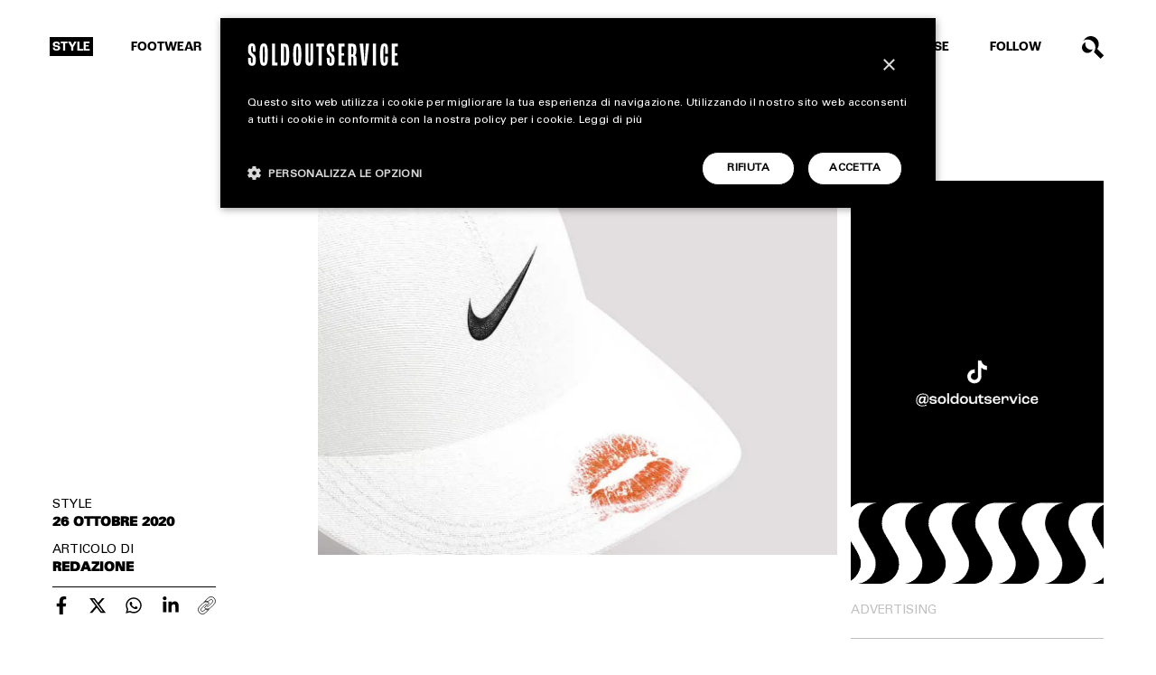

--- FILE ---
content_type: text/html; charset=UTF-8
request_url: https://www.soldoutservice.com/drake-certified-lover-boy-nike-merchandising/
body_size: 26017
content:
<!DOCTYPE html>
<html lang="it-IT" prefix="og: https://ogp.me/ns#">

<head>
	<meta charset="utf-8">
<script type="text/javascript">
/* <![CDATA[ */
var gform;gform||(document.addEventListener("gform_main_scripts_loaded",function(){gform.scriptsLoaded=!0}),document.addEventListener("gform/theme/scripts_loaded",function(){gform.themeScriptsLoaded=!0}),window.addEventListener("DOMContentLoaded",function(){gform.domLoaded=!0}),gform={domLoaded:!1,scriptsLoaded:!1,themeScriptsLoaded:!1,isFormEditor:()=>"function"==typeof InitializeEditor,callIfLoaded:function(o){return!(!gform.domLoaded||!gform.scriptsLoaded||!gform.themeScriptsLoaded&&!gform.isFormEditor()||(gform.isFormEditor()&&console.warn("The use of gform.initializeOnLoaded() is deprecated in the form editor context and will be removed in Gravity Forms 3.1."),o(),0))},initializeOnLoaded:function(o){gform.callIfLoaded(o)||(document.addEventListener("gform_main_scripts_loaded",()=>{gform.scriptsLoaded=!0,gform.callIfLoaded(o)}),document.addEventListener("gform/theme/scripts_loaded",()=>{gform.themeScriptsLoaded=!0,gform.callIfLoaded(o)}),window.addEventListener("DOMContentLoaded",()=>{gform.domLoaded=!0,gform.callIfLoaded(o)}))},hooks:{action:{},filter:{}},addAction:function(o,r,e,t){gform.addHook("action",o,r,e,t)},addFilter:function(o,r,e,t){gform.addHook("filter",o,r,e,t)},doAction:function(o){gform.doHook("action",o,arguments)},applyFilters:function(o){return gform.doHook("filter",o,arguments)},removeAction:function(o,r){gform.removeHook("action",o,r)},removeFilter:function(o,r,e){gform.removeHook("filter",o,r,e)},addHook:function(o,r,e,t,n){null==gform.hooks[o][r]&&(gform.hooks[o][r]=[]);var d=gform.hooks[o][r];null==n&&(n=r+"_"+d.length),gform.hooks[o][r].push({tag:n,callable:e,priority:t=null==t?10:t})},doHook:function(r,o,e){var t;if(e=Array.prototype.slice.call(e,1),null!=gform.hooks[r][o]&&((o=gform.hooks[r][o]).sort(function(o,r){return o.priority-r.priority}),o.forEach(function(o){"function"!=typeof(t=o.callable)&&(t=window[t]),"action"==r?t.apply(null,e):e[0]=t.apply(null,e)})),"filter"==r)return e[0]},removeHook:function(o,r,t,n){var e;null!=gform.hooks[o][r]&&(e=(e=gform.hooks[o][r]).filter(function(o,r,e){return!!(null!=n&&n!=o.tag||null!=t&&t!=o.priority)}),gform.hooks[o][r]=e)}});
/* ]]> */
</script>

	<meta http-equiv="X-UA-Compatible" content="IE=edge">
	<meta http-equiv="Content-Security-Policy" content="upgrade-insecure-requests">
	<meta name="viewport" content="width=device-width, initial-scale=1.0, maximum-scale=1.0, user-scalable=0">
	<meta name="author" content="Soldoutservice">

	<title>Drake x Nike: Rilasciato il merchandising di “Certified Lover Boy”</title>

	<!-- Google tag (gtag.js) consent mode dataLayer added by Site Kit -->
<script type="text/javascript" id="google_gtagjs-js-consent-mode-data-layer">
/* <![CDATA[ */
window.dataLayer = window.dataLayer || [];function gtag(){dataLayer.push(arguments);}
gtag('consent', 'default', {"ad_personalization":"denied","ad_storage":"denied","ad_user_data":"denied","analytics_storage":"denied","functionality_storage":"denied","security_storage":"denied","personalization_storage":"denied","region":["AT","BE","BG","CH","CY","CZ","DE","DK","EE","ES","FI","FR","GB","GR","HR","HU","IE","IS","IT","LI","LT","LU","LV","MT","NL","NO","PL","PT","RO","SE","SI","SK"],"wait_for_update":500});
window._googlesitekitConsentCategoryMap = {"statistics":["analytics_storage"],"marketing":["ad_storage","ad_user_data","ad_personalization"],"functional":["functionality_storage","security_storage"],"preferences":["personalization_storage"]};
window._googlesitekitConsents = {"ad_personalization":"denied","ad_storage":"denied","ad_user_data":"denied","analytics_storage":"denied","functionality_storage":"denied","security_storage":"denied","personalization_storage":"denied","region":["AT","BE","BG","CH","CY","CZ","DE","DK","EE","ES","FI","FR","GB","GR","HR","HU","IE","IS","IT","LI","LT","LU","LV","MT","NL","NO","PL","PT","RO","SE","SI","SK"],"wait_for_update":500};
/* ]]> */
</script>
<!-- End Google tag (gtag.js) consent mode dataLayer added by Site Kit -->

<!-- Ottimizzazione per i motori di ricerca di Rank Math - https://rankmath.com/ -->
<meta name="description" content="Scopriamo dove acquistare i capi del merchandising firmato Nike di “Certified Lover Boy”, il nuovo album di Drake"/>
<meta name="robots" content="follow, index, max-snippet:-1, max-video-preview:-1, max-image-preview:large"/>
<link rel="canonical" href="https://www.soldoutservice.com/drake-certified-lover-boy-nike-merchandising/" />
<meta property="og:locale" content="it_IT" />
<meta property="og:type" content="article" />
<meta property="og:title" content="Drake x Nike: Rilasciato il merchandising di “Certified Lover Boy”" />
<meta property="og:description" content="Scopriamo dove acquistare i capi del merchandising firmato Nike di “Certified Lover Boy”, il nuovo album di Drake" />
<meta property="og:url" content="https://www.soldoutservice.com/drake-certified-lover-boy-nike-merchandising/" />
<meta property="og:site_name" content="Soldoutservice" />
<meta property="article:publisher" content="https://www.facebook.com/soldoutservice" />
<meta property="article:tag" content="Certified Lover Boy" />
<meta property="article:tag" content="drake" />
<meta property="article:section" content="STYLE" />
<meta property="og:updated_time" content="2022-12-03T10:48:50+01:00" />
<meta property="og:image" content="https://www.soldoutservice.com/wp-content/uploads/2022/09/drake-nike-3.jpg" />
<meta property="og:image:secure_url" content="https://www.soldoutservice.com/wp-content/uploads/2022/09/drake-nike-3.jpg" />
<meta property="og:image:width" content="1200" />
<meta property="og:image:height" content="863" />
<meta property="og:image:alt" content="Drake x Nike: Rilasciato il merchandising di “Certified Lover Boy”" />
<meta property="og:image:type" content="image/jpeg" />
<meta property="article:published_time" content="2020-10-26T20:17:32+01:00" />
<meta property="article:modified_time" content="2022-12-03T10:48:50+01:00" />
<meta name="twitter:card" content="summary_large_image" />
<meta name="twitter:title" content="Drake x Nike: Rilasciato il merchandising di “Certified Lover Boy”" />
<meta name="twitter:description" content="Scopriamo dove acquistare i capi del merchandising firmato Nike di “Certified Lover Boy”, il nuovo album di Drake" />
<meta name="twitter:image" content="https://www.soldoutservice.com/wp-content/uploads/2022/09/drake-nike-3.jpg" />
<meta name="twitter:label1" content="Scritto da" />
<meta name="twitter:data1" content="Redazione" />
<meta name="twitter:label2" content="Tempo di lettura" />
<meta name="twitter:data2" content="Meno di un minuto" />
<script type="application/ld+json" class="rank-math-schema-pro">{"@context":"https://schema.org","@graph":[{"@type":["Person","Organization"],"@id":"https://www.soldoutservice.com/#person","name":"Soldoutservice","sameAs":["https://www.facebook.com/soldoutservice"],"logo":{"@type":"ImageObject","@id":"https://www.soldoutservice.com/#logo","url":"https://www.soldoutservice.com/wp-content/uploads/2022/12/logo-soldoutserive-google.png","contentUrl":"https://www.soldoutservice.com/wp-content/uploads/2022/12/logo-soldoutserive-google.png","caption":"Soldoutservice","inLanguage":"it-IT","width":"512","height":"512"},"image":{"@type":"ImageObject","@id":"https://www.soldoutservice.com/#logo","url":"https://www.soldoutservice.com/wp-content/uploads/2022/12/logo-soldoutserive-google.png","contentUrl":"https://www.soldoutservice.com/wp-content/uploads/2022/12/logo-soldoutserive-google.png","caption":"Soldoutservice","inLanguage":"it-IT","width":"512","height":"512"}},{"@type":"WebSite","@id":"https://www.soldoutservice.com/#website","url":"https://www.soldoutservice.com","name":"Soldoutservice","publisher":{"@id":"https://www.soldoutservice.com/#person"},"inLanguage":"it-IT"},{"@type":"ImageObject","@id":"https://www.soldoutservice.com/wp-content/uploads/2022/09/drake-nike-3.jpg","url":"https://www.soldoutservice.com/wp-content/uploads/2022/09/drake-nike-3.jpg","width":"1200","height":"863","inLanguage":"it-IT"},{"@type":"WebPage","@id":"https://www.soldoutservice.com/drake-certified-lover-boy-nike-merchandising/#webpage","url":"https://www.soldoutservice.com/drake-certified-lover-boy-nike-merchandising/","name":"Drake x Nike: Rilasciato il merchandising di \u201cCertified Lover Boy\u201d","datePublished":"2020-10-26T20:17:32+01:00","dateModified":"2022-12-03T10:48:50+01:00","isPartOf":{"@id":"https://www.soldoutservice.com/#website"},"primaryImageOfPage":{"@id":"https://www.soldoutservice.com/wp-content/uploads/2022/09/drake-nike-3.jpg"},"inLanguage":"it-IT"},{"@type":"Person","@id":"https://www.soldoutservice.com/author/redazione/","name":"Redazione","url":"https://www.soldoutservice.com/author/redazione/","image":{"@type":"ImageObject","@id":"https://secure.gravatar.com/avatar/4f6f886f0d25c656e8ad73989802ca9f592bd8a0be835b6534ca7018fc9763ca?s=96&amp;d=mm&amp;r=g","url":"https://secure.gravatar.com/avatar/4f6f886f0d25c656e8ad73989802ca9f592bd8a0be835b6534ca7018fc9763ca?s=96&amp;d=mm&amp;r=g","caption":"Redazione","inLanguage":"it-IT"}},{"@type":"NewsArticle","headline":"Drake x Nike: Rilasciato il merchandising di \u201cCertified Lover Boy\u201d","datePublished":"2020-10-26T20:17:32+01:00","dateModified":"2022-12-03T10:48:50+01:00","articleSection":"STYLE","author":{"@id":"https://www.soldoutservice.com/author/redazione/","name":"Redazione"},"publisher":{"@id":"https://www.soldoutservice.com/#person"},"description":"Scopriamo dove acquistare i capi del merchandising firmato Nike di \u201cCertified Lover Boy\u201d, il nuovo album di Drake","copyrightYear":"2022","copyrightHolder":{"@id":"https://www.soldoutservice.com/#person"},"name":"Drake x Nike: Rilasciato il merchandising di \u201cCertified Lover Boy\u201d","@id":"https://www.soldoutservice.com/drake-certified-lover-boy-nike-merchandising/#richSnippet","isPartOf":{"@id":"https://www.soldoutservice.com/drake-certified-lover-boy-nike-merchandising/#webpage"},"image":{"@id":"https://www.soldoutservice.com/wp-content/uploads/2022/09/drake-nike-3.jpg"},"inLanguage":"it-IT","mainEntityOfPage":{"@id":"https://www.soldoutservice.com/drake-certified-lover-boy-nike-merchandising/#webpage"}}]}</script>
<!-- /Rank Math WordPress SEO plugin -->

<link rel='dns-prefetch' href='//www.google.com' />
<link rel='dns-prefetch' href='//www.googletagmanager.com' />
<link rel='dns-prefetch' href='//cdnjs.cloudflare.com' />
<link rel="alternate" title="oEmbed (JSON)" type="application/json+oembed" href="https://www.soldoutservice.com/wp-json/oembed/1.0/embed?url=https%3A%2F%2Fwww.soldoutservice.com%2Fdrake-certified-lover-boy-nike-merchandising%2F" />
<link rel="alternate" title="oEmbed (XML)" type="text/xml+oembed" href="https://www.soldoutservice.com/wp-json/oembed/1.0/embed?url=https%3A%2F%2Fwww.soldoutservice.com%2Fdrake-certified-lover-boy-nike-merchandising%2F&#038;format=xml" />
<!-- www.soldoutservice.com is managing ads with Advanced Ads 2.0.16 – https://wpadvancedads.com/ --><!--noptimize--><script id="barri-ready">
			window.advanced_ads_ready=function(e,a){a=a||"complete";var d=function(e){return"interactive"===a?"loading"!==e:"complete"===e};d(document.readyState)?e():document.addEventListener("readystatechange",(function(a){d(a.target.readyState)&&e()}),{once:"interactive"===a})},window.advanced_ads_ready_queue=window.advanced_ads_ready_queue||[];		</script>
		<!--/noptimize--><style id='wp-img-auto-sizes-contain-inline-css' type='text/css'>
img:is([sizes=auto i],[sizes^="auto," i]){contain-intrinsic-size:3000px 1500px}
/*# sourceURL=wp-img-auto-sizes-contain-inline-css */
</style>
<style id='wp-emoji-styles-inline-css' type='text/css'>

	img.wp-smiley, img.emoji {
		display: inline !important;
		border: none !important;
		box-shadow: none !important;
		height: 1em !important;
		width: 1em !important;
		margin: 0 0.07em !important;
		vertical-align: -0.1em !important;
		background: none !important;
		padding: 0 !important;
	}
/*# sourceURL=wp-emoji-styles-inline-css */
</style>
<style id='wp-block-library-inline-css' type='text/css'>
:root{--wp-block-synced-color:#7a00df;--wp-block-synced-color--rgb:122,0,223;--wp-bound-block-color:var(--wp-block-synced-color);--wp-editor-canvas-background:#ddd;--wp-admin-theme-color:#007cba;--wp-admin-theme-color--rgb:0,124,186;--wp-admin-theme-color-darker-10:#006ba1;--wp-admin-theme-color-darker-10--rgb:0,107,160.5;--wp-admin-theme-color-darker-20:#005a87;--wp-admin-theme-color-darker-20--rgb:0,90,135;--wp-admin-border-width-focus:2px}@media (min-resolution:192dpi){:root{--wp-admin-border-width-focus:1.5px}}.wp-element-button{cursor:pointer}:root .has-very-light-gray-background-color{background-color:#eee}:root .has-very-dark-gray-background-color{background-color:#313131}:root .has-very-light-gray-color{color:#eee}:root .has-very-dark-gray-color{color:#313131}:root .has-vivid-green-cyan-to-vivid-cyan-blue-gradient-background{background:linear-gradient(135deg,#00d084,#0693e3)}:root .has-purple-crush-gradient-background{background:linear-gradient(135deg,#34e2e4,#4721fb 50%,#ab1dfe)}:root .has-hazy-dawn-gradient-background{background:linear-gradient(135deg,#faaca8,#dad0ec)}:root .has-subdued-olive-gradient-background{background:linear-gradient(135deg,#fafae1,#67a671)}:root .has-atomic-cream-gradient-background{background:linear-gradient(135deg,#fdd79a,#004a59)}:root .has-nightshade-gradient-background{background:linear-gradient(135deg,#330968,#31cdcf)}:root .has-midnight-gradient-background{background:linear-gradient(135deg,#020381,#2874fc)}:root{--wp--preset--font-size--normal:16px;--wp--preset--font-size--huge:42px}.has-regular-font-size{font-size:1em}.has-larger-font-size{font-size:2.625em}.has-normal-font-size{font-size:var(--wp--preset--font-size--normal)}.has-huge-font-size{font-size:var(--wp--preset--font-size--huge)}.has-text-align-center{text-align:center}.has-text-align-left{text-align:left}.has-text-align-right{text-align:right}.has-fit-text{white-space:nowrap!important}#end-resizable-editor-section{display:none}.aligncenter{clear:both}.items-justified-left{justify-content:flex-start}.items-justified-center{justify-content:center}.items-justified-right{justify-content:flex-end}.items-justified-space-between{justify-content:space-between}.screen-reader-text{border:0;clip-path:inset(50%);height:1px;margin:-1px;overflow:hidden;padding:0;position:absolute;width:1px;word-wrap:normal!important}.screen-reader-text:focus{background-color:#ddd;clip-path:none;color:#444;display:block;font-size:1em;height:auto;left:5px;line-height:normal;padding:15px 23px 14px;text-decoration:none;top:5px;width:auto;z-index:100000}html :where(.has-border-color){border-style:solid}html :where([style*=border-top-color]){border-top-style:solid}html :where([style*=border-right-color]){border-right-style:solid}html :where([style*=border-bottom-color]){border-bottom-style:solid}html :where([style*=border-left-color]){border-left-style:solid}html :where([style*=border-width]){border-style:solid}html :where([style*=border-top-width]){border-top-style:solid}html :where([style*=border-right-width]){border-right-style:solid}html :where([style*=border-bottom-width]){border-bottom-style:solid}html :where([style*=border-left-width]){border-left-style:solid}html :where(img[class*=wp-image-]){height:auto;max-width:100%}:where(figure){margin:0 0 1em}html :where(.is-position-sticky){--wp-admin--admin-bar--position-offset:var(--wp-admin--admin-bar--height,0px)}@media screen and (max-width:600px){html :where(.is-position-sticky){--wp-admin--admin-bar--position-offset:0px}}

/*# sourceURL=wp-block-library-inline-css */
</style><style id='global-styles-inline-css' type='text/css'>
:root{--wp--preset--aspect-ratio--square: 1;--wp--preset--aspect-ratio--4-3: 4/3;--wp--preset--aspect-ratio--3-4: 3/4;--wp--preset--aspect-ratio--3-2: 3/2;--wp--preset--aspect-ratio--2-3: 2/3;--wp--preset--aspect-ratio--16-9: 16/9;--wp--preset--aspect-ratio--9-16: 9/16;--wp--preset--color--black: #000000;--wp--preset--color--cyan-bluish-gray: #abb8c3;--wp--preset--color--white: #ffffff;--wp--preset--color--pale-pink: #f78da7;--wp--preset--color--vivid-red: #cf2e2e;--wp--preset--color--luminous-vivid-orange: #ff6900;--wp--preset--color--luminous-vivid-amber: #fcb900;--wp--preset--color--light-green-cyan: #7bdcb5;--wp--preset--color--vivid-green-cyan: #00d084;--wp--preset--color--pale-cyan-blue: #8ed1fc;--wp--preset--color--vivid-cyan-blue: #0693e3;--wp--preset--color--vivid-purple: #9b51e0;--wp--preset--gradient--vivid-cyan-blue-to-vivid-purple: linear-gradient(135deg,rgb(6,147,227) 0%,rgb(155,81,224) 100%);--wp--preset--gradient--light-green-cyan-to-vivid-green-cyan: linear-gradient(135deg,rgb(122,220,180) 0%,rgb(0,208,130) 100%);--wp--preset--gradient--luminous-vivid-amber-to-luminous-vivid-orange: linear-gradient(135deg,rgb(252,185,0) 0%,rgb(255,105,0) 100%);--wp--preset--gradient--luminous-vivid-orange-to-vivid-red: linear-gradient(135deg,rgb(255,105,0) 0%,rgb(207,46,46) 100%);--wp--preset--gradient--very-light-gray-to-cyan-bluish-gray: linear-gradient(135deg,rgb(238,238,238) 0%,rgb(169,184,195) 100%);--wp--preset--gradient--cool-to-warm-spectrum: linear-gradient(135deg,rgb(74,234,220) 0%,rgb(151,120,209) 20%,rgb(207,42,186) 40%,rgb(238,44,130) 60%,rgb(251,105,98) 80%,rgb(254,248,76) 100%);--wp--preset--gradient--blush-light-purple: linear-gradient(135deg,rgb(255,206,236) 0%,rgb(152,150,240) 100%);--wp--preset--gradient--blush-bordeaux: linear-gradient(135deg,rgb(254,205,165) 0%,rgb(254,45,45) 50%,rgb(107,0,62) 100%);--wp--preset--gradient--luminous-dusk: linear-gradient(135deg,rgb(255,203,112) 0%,rgb(199,81,192) 50%,rgb(65,88,208) 100%);--wp--preset--gradient--pale-ocean: linear-gradient(135deg,rgb(255,245,203) 0%,rgb(182,227,212) 50%,rgb(51,167,181) 100%);--wp--preset--gradient--electric-grass: linear-gradient(135deg,rgb(202,248,128) 0%,rgb(113,206,126) 100%);--wp--preset--gradient--midnight: linear-gradient(135deg,rgb(2,3,129) 0%,rgb(40,116,252) 100%);--wp--preset--font-size--small: 13px;--wp--preset--font-size--medium: 20px;--wp--preset--font-size--large: 36px;--wp--preset--font-size--x-large: 42px;--wp--preset--spacing--20: 0.44rem;--wp--preset--spacing--30: 0.67rem;--wp--preset--spacing--40: 1rem;--wp--preset--spacing--50: 1.5rem;--wp--preset--spacing--60: 2.25rem;--wp--preset--spacing--70: 3.38rem;--wp--preset--spacing--80: 5.06rem;--wp--preset--shadow--natural: 6px 6px 9px rgba(0, 0, 0, 0.2);--wp--preset--shadow--deep: 12px 12px 50px rgba(0, 0, 0, 0.4);--wp--preset--shadow--sharp: 6px 6px 0px rgba(0, 0, 0, 0.2);--wp--preset--shadow--outlined: 6px 6px 0px -3px rgb(255, 255, 255), 6px 6px rgb(0, 0, 0);--wp--preset--shadow--crisp: 6px 6px 0px rgb(0, 0, 0);}:where(.is-layout-flex){gap: 0.5em;}:where(.is-layout-grid){gap: 0.5em;}body .is-layout-flex{display: flex;}.is-layout-flex{flex-wrap: wrap;align-items: center;}.is-layout-flex > :is(*, div){margin: 0;}body .is-layout-grid{display: grid;}.is-layout-grid > :is(*, div){margin: 0;}:where(.wp-block-columns.is-layout-flex){gap: 2em;}:where(.wp-block-columns.is-layout-grid){gap: 2em;}:where(.wp-block-post-template.is-layout-flex){gap: 1.25em;}:where(.wp-block-post-template.is-layout-grid){gap: 1.25em;}.has-black-color{color: var(--wp--preset--color--black) !important;}.has-cyan-bluish-gray-color{color: var(--wp--preset--color--cyan-bluish-gray) !important;}.has-white-color{color: var(--wp--preset--color--white) !important;}.has-pale-pink-color{color: var(--wp--preset--color--pale-pink) !important;}.has-vivid-red-color{color: var(--wp--preset--color--vivid-red) !important;}.has-luminous-vivid-orange-color{color: var(--wp--preset--color--luminous-vivid-orange) !important;}.has-luminous-vivid-amber-color{color: var(--wp--preset--color--luminous-vivid-amber) !important;}.has-light-green-cyan-color{color: var(--wp--preset--color--light-green-cyan) !important;}.has-vivid-green-cyan-color{color: var(--wp--preset--color--vivid-green-cyan) !important;}.has-pale-cyan-blue-color{color: var(--wp--preset--color--pale-cyan-blue) !important;}.has-vivid-cyan-blue-color{color: var(--wp--preset--color--vivid-cyan-blue) !important;}.has-vivid-purple-color{color: var(--wp--preset--color--vivid-purple) !important;}.has-black-background-color{background-color: var(--wp--preset--color--black) !important;}.has-cyan-bluish-gray-background-color{background-color: var(--wp--preset--color--cyan-bluish-gray) !important;}.has-white-background-color{background-color: var(--wp--preset--color--white) !important;}.has-pale-pink-background-color{background-color: var(--wp--preset--color--pale-pink) !important;}.has-vivid-red-background-color{background-color: var(--wp--preset--color--vivid-red) !important;}.has-luminous-vivid-orange-background-color{background-color: var(--wp--preset--color--luminous-vivid-orange) !important;}.has-luminous-vivid-amber-background-color{background-color: var(--wp--preset--color--luminous-vivid-amber) !important;}.has-light-green-cyan-background-color{background-color: var(--wp--preset--color--light-green-cyan) !important;}.has-vivid-green-cyan-background-color{background-color: var(--wp--preset--color--vivid-green-cyan) !important;}.has-pale-cyan-blue-background-color{background-color: var(--wp--preset--color--pale-cyan-blue) !important;}.has-vivid-cyan-blue-background-color{background-color: var(--wp--preset--color--vivid-cyan-blue) !important;}.has-vivid-purple-background-color{background-color: var(--wp--preset--color--vivid-purple) !important;}.has-black-border-color{border-color: var(--wp--preset--color--black) !important;}.has-cyan-bluish-gray-border-color{border-color: var(--wp--preset--color--cyan-bluish-gray) !important;}.has-white-border-color{border-color: var(--wp--preset--color--white) !important;}.has-pale-pink-border-color{border-color: var(--wp--preset--color--pale-pink) !important;}.has-vivid-red-border-color{border-color: var(--wp--preset--color--vivid-red) !important;}.has-luminous-vivid-orange-border-color{border-color: var(--wp--preset--color--luminous-vivid-orange) !important;}.has-luminous-vivid-amber-border-color{border-color: var(--wp--preset--color--luminous-vivid-amber) !important;}.has-light-green-cyan-border-color{border-color: var(--wp--preset--color--light-green-cyan) !important;}.has-vivid-green-cyan-border-color{border-color: var(--wp--preset--color--vivid-green-cyan) !important;}.has-pale-cyan-blue-border-color{border-color: var(--wp--preset--color--pale-cyan-blue) !important;}.has-vivid-cyan-blue-border-color{border-color: var(--wp--preset--color--vivid-cyan-blue) !important;}.has-vivid-purple-border-color{border-color: var(--wp--preset--color--vivid-purple) !important;}.has-vivid-cyan-blue-to-vivid-purple-gradient-background{background: var(--wp--preset--gradient--vivid-cyan-blue-to-vivid-purple) !important;}.has-light-green-cyan-to-vivid-green-cyan-gradient-background{background: var(--wp--preset--gradient--light-green-cyan-to-vivid-green-cyan) !important;}.has-luminous-vivid-amber-to-luminous-vivid-orange-gradient-background{background: var(--wp--preset--gradient--luminous-vivid-amber-to-luminous-vivid-orange) !important;}.has-luminous-vivid-orange-to-vivid-red-gradient-background{background: var(--wp--preset--gradient--luminous-vivid-orange-to-vivid-red) !important;}.has-very-light-gray-to-cyan-bluish-gray-gradient-background{background: var(--wp--preset--gradient--very-light-gray-to-cyan-bluish-gray) !important;}.has-cool-to-warm-spectrum-gradient-background{background: var(--wp--preset--gradient--cool-to-warm-spectrum) !important;}.has-blush-light-purple-gradient-background{background: var(--wp--preset--gradient--blush-light-purple) !important;}.has-blush-bordeaux-gradient-background{background: var(--wp--preset--gradient--blush-bordeaux) !important;}.has-luminous-dusk-gradient-background{background: var(--wp--preset--gradient--luminous-dusk) !important;}.has-pale-ocean-gradient-background{background: var(--wp--preset--gradient--pale-ocean) !important;}.has-electric-grass-gradient-background{background: var(--wp--preset--gradient--electric-grass) !important;}.has-midnight-gradient-background{background: var(--wp--preset--gradient--midnight) !important;}.has-small-font-size{font-size: var(--wp--preset--font-size--small) !important;}.has-medium-font-size{font-size: var(--wp--preset--font-size--medium) !important;}.has-large-font-size{font-size: var(--wp--preset--font-size--large) !important;}.has-x-large-font-size{font-size: var(--wp--preset--font-size--x-large) !important;}
/*# sourceURL=global-styles-inline-css */
</style>

<style id='classic-theme-styles-inline-css' type='text/css'>
/*! This file is auto-generated */
.wp-block-button__link{color:#fff;background-color:#32373c;border-radius:9999px;box-shadow:none;text-decoration:none;padding:calc(.667em + 2px) calc(1.333em + 2px);font-size:1.125em}.wp-block-file__button{background:#32373c;color:#fff;text-decoration:none}
/*# sourceURL=/wp-includes/css/classic-themes.min.css */
</style>
<link rel='stylesheet' id='bootstrap-css' href='https://www.soldoutservice.com/wp-content/themes/barriotheme/cdn/bootstrap.min.css?ver=5.0.' type='text/css' media='all' />
<link rel='stylesheet' id='swiper-css' href='https://www.soldoutservice.com/wp-content/themes/barriotheme/cdn/swiper.min.css?ver=5.4.5' type='text/css' media='all' />
<link rel='stylesheet' id='custom-css' href='https://www.soldoutservice.com/wp-content/themes/barriotheme/css/custom.css?ver=1.13' type='text/css' media='all' />
<link rel='stylesheet' id='navigation-css' href='https://www.soldoutservice.com/wp-content/themes/barriotheme/css/navigation.css?ver=1.3' type='text/css' media='all' />
<link rel='stylesheet' id='pages-css' href='https://www.soldoutservice.com/wp-content/themes/barriotheme/css/pages.css?ver=1.13' type='text/css' media='all' />
<link rel='stylesheet' id='form-css' href='https://www.soldoutservice.com/wp-content/themes/barriotheme/css/form.css?ver=1.03' type='text/css' media='all' />
<link rel='stylesheet' id='gallery-css' href='https://www.soldoutservice.com/wp-content/themes/barriotheme/css/gallery.css?ver=1.2' type='text/css' media='all' />
<link rel='stylesheet' id='responsive-css' href='https://www.soldoutservice.com/wp-content/themes/barriotheme/css/responsive.css?ver=1.33' type='text/css' media='all' />
<script type="text/javascript" src="https://www.soldoutservice.com/wp-includes/js/jquery/jquery.min.js?ver=3.7.1" id="jquery-core-js"></script>
<script type="text/javascript" src="https://www.soldoutservice.com/wp-includes/js/jquery/jquery-migrate.min.js?ver=3.4.1" id="jquery-migrate-js"></script>
<script type="text/javascript" id="custom-ajax-script-js-extra">
/* <![CDATA[ */
var custom_ajax_obj = {"ajaxurl":"https://www.soldoutservice.com/wp-admin/admin-ajax.php","nonce":"41fb8a67d6"};
//# sourceURL=custom-ajax-script-js-extra
/* ]]> */
</script>
<script type="text/javascript" src="https://www.soldoutservice.com/wp-content/themes/barriotheme/js/custom-ajax.js?ver=6.9" id="custom-ajax-script-js"></script>

<!-- Snippet del tag Google (gtag.js) aggiunto da Site Kit -->
<!-- Snippet Google Analytics aggiunto da Site Kit -->
<script type="text/javascript" src="https://www.googletagmanager.com/gtag/js?id=GT-NC8JC7D" id="google_gtagjs-js" async></script>
<script type="text/javascript" id="google_gtagjs-js-after">
/* <![CDATA[ */
window.dataLayer = window.dataLayer || [];function gtag(){dataLayer.push(arguments);}
gtag("set","linker",{"domains":["www.soldoutservice.com"]});
gtag("js", new Date());
gtag("set", "developer_id.dZTNiMT", true);
gtag("config", "GT-NC8JC7D", {"googlesitekit_post_type":"post","googlesitekit_post_author":"Redazione","googlesitekit_post_date":"20201026"});
//# sourceURL=google_gtagjs-js-after
/* ]]> */
</script>
<link rel="https://api.w.org/" href="https://www.soldoutservice.com/wp-json/" /><link rel="alternate" title="JSON" type="application/json" href="https://www.soldoutservice.com/wp-json/wp/v2/posts/8027" /><link rel="EditURI" type="application/rsd+xml" title="RSD" href="https://www.soldoutservice.com/xmlrpc.php?rsd" />

<link rel='shortlink' href='https://www.soldoutservice.com/?p=8027' />
<meta name="generator" content="Site Kit by Google 1.170.0" />
<!-- Snippet Google Tag Manager aggiunto da Site Kit -->
<script type="text/javascript">
/* <![CDATA[ */

			( function( w, d, s, l, i ) {
				w[l] = w[l] || [];
				w[l].push( {'gtm.start': new Date().getTime(), event: 'gtm.js'} );
				var f = d.getElementsByTagName( s )[0],
					j = d.createElement( s ), dl = l != 'dataLayer' ? '&l=' + l : '';
				j.async = true;
				j.src = 'https://www.googletagmanager.com/gtm.js?id=' + i + dl;
				f.parentNode.insertBefore( j, f );
			} )( window, document, 'script', 'dataLayer', 'GTM-P6S84PG3' );
			
/* ]]> */
</script>

<!-- Termina lo snippet Google Tag Manager aggiunto da Site Kit -->
<link rel="icon" href="https://www.soldoutservice.com/wp-content/uploads/2022/11/cropped-SOS_Favicon_bl-400x400.png" sizes="32x32" />
<link rel="icon" href="https://www.soldoutservice.com/wp-content/uploads/2022/11/cropped-SOS_Favicon_bl-400x400.png" sizes="192x192" />
<link rel="apple-touch-icon" href="https://www.soldoutservice.com/wp-content/uploads/2022/11/cropped-SOS_Favicon_bl-400x400.png" />
<meta name="msapplication-TileImage" content="https://www.soldoutservice.com/wp-content/uploads/2022/11/cropped-SOS_Favicon_bl-400x400.png" />
<noscript><style id="rocket-lazyload-nojs-css">.rll-youtube-player, [data-lazy-src]{display:none !important;}</style></noscript><link rel='stylesheet' id='gform_basic-css' href='https://www.soldoutservice.com/wp-content/plugins/gravityforms/assets/css/dist/basic.min.css?ver=2.9.25' type='text/css' media='all' />
<link rel='stylesheet' id='gform_theme_components-css' href='https://www.soldoutservice.com/wp-content/plugins/gravityforms/assets/css/dist/theme-components.min.css?ver=2.9.25' type='text/css' media='all' />
<link rel='stylesheet' id='gform_theme-css' href='https://www.soldoutservice.com/wp-content/plugins/gravityforms/assets/css/dist/theme.min.css?ver=2.9.25' type='text/css' media='all' />
<meta name="generator" content="WP Rocket 3.20.3" data-wpr-features="wpr_lazyload_images wpr_lazyload_iframes wpr_preload_links wpr_desktop" /></head>


<body class="wp-singular post-template-default single single-post postid-8027 single-format-standard wp-theme-barriotheme  aa-prefix-barri-" data-barba="wrapper">

	
	<div data-rocket-location-hash="59473a7cd0efb5edb26c825d4860af15" class="search-container no-adv">
		<div data-rocket-location-hash="0df92fc98dde7b11c40cea26e15722b5" class="wrapper">
			<div data-rocket-location-hash="fe0ce8c8f8fc8e7f23ee593b99868c0f" class="container-fluid">
				<div class="row align-items-center justify-content-between">
					<div class="col-10">
						<div class="search-input">
							<input type="text" name="" value="" placeholder="scrivi qua...">
						</div>
					</div>
					<div class="col-auto">
						<button type="button" name="button" class="search close-btn"></button>
					</div>
				</div>
			</div>
		</div>
	</div>
	<div data-rocket-location-hash="c93c339105cd9d957f7ca0bac0509c18" class="search-results-container">
		<div data-rocket-location-hash="9b821c72fad746128be13f802ec59ff7" class="wrapper">
			<div data-rocket-location-hash="79212eabae4b9bcd0ad356b4dd168c1c" class="container-fluid cont-lm-articoli">
				
				<!-- ROW DINAMICA ARTICOLI -->
				<div class="row searched-articoli-container cont-articoli" data-nposts="6" data-page="1" data-exclude=""
					data-col="col-lg-4 col-md-6 col-12" data-template="square"></div>
				<div class="row justify-content-center">
					<div class="col-auto">
						<a href="#" class="occhiello search-more lm-button">Carica altri</a>
						<div class="cont-load-more position-relative d-none">
							<div class="load-more-spinner"></div>
							<div class="load-more-arrow"></div>
						</div>
						<p class="alt d-none no-results"></p>
					</div>
				</div>
			</div>
		</div>
	</div>

	<!-- start: Header -->
	<!-- on-black if hero is bg-black -->
		<header data-rocket-location-hash="c09f6902301755a377940525b2ac1eb4" class="first  in-style  white-bg">
		<div class="nav-menu is_fixed">
			<div data-rocket-location-hash="576c077741cfbb25caa5587bf7c45e38" class="wrapper">
				<div data-rocket-location-hash="7ebf1f68fc01b29700f287223ccf3562" class="container-fluid">
					<div class="row align-items-center justify-content-lg-between">
						<div class="col-auto d-lg-block d-none">

							<ul id="menu-menu-header-left" class="menu-header menu"><li id="menu-item-1937" class="item-home menu-item menu-item-type-post_type menu-item-object-page menu-item-home menu-item-1937"><a href="https://www.soldoutservice.com/">Home</a></li>
<li id="menu-item-19431" class="item-style menu-item menu-item-type-taxonomy menu-item-object-category current-post-ancestor current-menu-parent current-post-parent menu-item-19431"><a href="https://www.soldoutservice.com/magazine/style/">Style</a></li>
<li id="menu-item-19432" class="item-footwear menu-item menu-item-type-taxonomy menu-item-object-category menu-item-19432"><a href="https://www.soldoutservice.com/magazine/footwear/">Footwear</a></li>
<li id="menu-item-1793" class="item-accessories menu-item menu-item-type-taxonomy menu-item-object-category menu-item-1793"><a href="https://www.soldoutservice.com/magazine/accessories/">Accessories</a></li>
</ul>						</div>

						<div class="col-lg-auto col-3">
							<ul id="menu-menu-header-right" class="menu-header menu"><li id="menu-item-1789" class="item-extra menu-item menu-item-type-taxonomy menu-item-object-category menu-item-1789"><a href="https://www.soldoutservice.com/extra/">EXTRA</a></li>
<li id="menu-item-1797" class="item-release menu-item menu-item-type-post_type menu-item-object-page menu-item-1797"><a href="https://www.soldoutservice.com/release/">Release</a></li>
<li id="menu-item-1750" class="menu-item menu-item-type-custom menu-item-object-custom menu-item-has-children menu-item-1750"><a href="#">Follow</a>
<ul class="sub-menu">
	<li id="menu-item-27732" class="instagram menu-item menu-item-type-custom menu-item-object-custom menu-item-27732"><a target="_blank" href="https://www.instagram.com/soldoutserviceitaly/" title="Seguici su Instagram">instagram</a></li>
	<li id="menu-item-27733" class="facebook menu-item menu-item-type-custom menu-item-object-custom menu-item-27733"><a target="_blank" href="https://www.facebook.com/soldoutservice" title="Seguici su Facebook">facebook</a></li>
	<li id="menu-item-1950" class="tiktok menu-item menu-item-type-custom menu-item-object-custom menu-item-1950"><a target="_blank" href="https://www.tiktok.com/@soldoutservice" title="Seguici su TikTok">tiktok</a></li>
	<li id="menu-item-1951" class="linkedin menu-item menu-item-type-custom menu-item-object-custom menu-item-1951"><a target="_blank" href="https://it.linkedin.com/company/soldoutservice" title="Seguici su LinkedIn">linkedin</a></li>
</ul>
</li>
<li id="menu-item-1751" class="search-button search menu-item menu-item-type-custom menu-item-object-custom menu-item-1751"><a href="#" title="Cerca sul sito">Search</a></li>
</ul>						</div>

						<div class="col-6 d-lg-none d-block">
							<a href="https://www.soldoutservice.com/" title="Soldoutservice"
								class="logo  white-bg"></a>
						</div>

						<div class="col-3 d-lg-none d-block">
							<div class="btn-hamburger" data-click="toggle-menu">
								<span class="line top"></span>
								<span class="line"></span>
								<span class="line bottom"></span>
							</div>
						</div>

					</div>
				</div>
			</div>
		</div>
	</header>

	<!-- Logo -->
	<a id="sos-logo" href="https://www.soldoutservice.com/"
		class="logo sos-logo  white-bg is_fixed"></a>
	<div data-rocket-location-hash="5838111f55dbb44f2532d56923b3ff86" class="sos-logo-gif d-lg-block d-none is_fixed"></div>

		<header data-rocket-location-hash="f0c03cd64c031738b91ceff71307d5d5" class="second  in-style d-none white-bg">
		<div data-rocket-location-hash="37a2f7f28193260b19f4a0bb445f11bb" class="wrapper">
			<div data-rocket-location-hash="ee0aac67e26a1b3cee32579b01f3155f" class="container-fluid">
				<div class="row justify-content-center">
					<div class="col-lg-10">
						<div class="row align-items-lg-end justify-content-lg-between justify-content-center">
							<div class="col-auto">
								<a href="https://www.soldoutservice.com/" title="Soldoutservice" class="logo">
									<span
										style="position: absolute; pointer-events: none; opacity: 0;">Soldoutservice</span>
								</a>
							</div>

							<div class="col-lg-9">
								<ul id="menu-menu-company" class="company-menu menu"><li id="menu-item-1946" class="menu-item menu-item-type-post_type menu-item-object-page menu-item-1946"><a href="https://www.soldoutservice.com/about/">About</a></li>
<li id="menu-item-1947" class="menu-item menu-item-type-post_type menu-item-object-page menu-item-1947"><a href="https://www.soldoutservice.com/contatti/">Contatti</a></li>
<li id="menu-item-1945" class="menu-item menu-item-type-post_type menu-item-object-page menu-item-1945"><a href="https://www.soldoutservice.com/collabora/">Collabora</a></li>
</ul>							</div>
						</div>
					</div>
				</div>
			</div>
		</div>
	</header>

		<header data-rocket-location-hash="5311345ae342896da678e3a60b77077a" class="third  in-style d-none white-bg">
		<div data-rocket-location-hash="8e93f64318af3b838a43469a9d141327" class="wrapper">
			<div data-rocket-location-hash="3793d2481fdc1e1196de908196e25823" class="container-fluid">
				<div class="row justify-content-center">
					<div class="col-lg-10">
						<div class="row align-items-center justify-content-between">
							<div class="col-auto">
								<a href="https://www.soldoutservice.com/" title="Soldoutservice" class="logo">
									<span
										style="position: absolute; pointer-events: none; opacity: 0;">Soldoutservice</span>
								</a>
							</div>
							<div class="col-auto d-lg-block d-none">
								<div class="logo-ssc"></div>
							</div>
							<div class="col-auto">
								<a href="https://www.snipes.com/" target="_blank" title="Snipes" class="logo-snipes"></a>
							</div>
						</div>
					</div>
				</div>
			</div>
		</div>
	</header>

	
	<div data-rocket-location-hash="e3a5cb202565c1d7c2b76bfd824329f7" class="rotate"></div>

	<div data-rocket-location-hash="1367b7e88e4d8335f02ba97613a8d05c" class="overlay white-bg">
		<div data-rocket-location-hash="fd1a8daa5a2b7a7e6789bd07d0666c8a" class="wrapper top-content">
			<div data-rocket-location-hash="956354210d3dbfe6019b99654768b9bc" class="container-fluid">
				<div class="row">
					<div class="col-12 text-center">
						<div class="white-content">
							<h6>Magazine</h6>
							<ul id="menu-menu-header-left-1" class="menu-overlay menu"><li class="item-home menu-item menu-item-type-post_type menu-item-object-page menu-item-home menu-item-1937"><a href="https://www.soldoutservice.com/">Home</a></li>
<li class="item-style menu-item menu-item-type-taxonomy menu-item-object-category current-post-ancestor current-menu-parent current-post-parent menu-item-19431"><a href="https://www.soldoutservice.com/magazine/style/">Style</a></li>
<li class="item-footwear menu-item menu-item-type-taxonomy menu-item-object-category menu-item-19432"><a href="https://www.soldoutservice.com/magazine/footwear/">Footwear</a></li>
<li class="item-accessories menu-item menu-item-type-taxonomy menu-item-object-category menu-item-1793"><a href="https://www.soldoutservice.com/magazine/accessories/">Accessories</a></li>
</ul>						</div>

						<div class="red-content">
							<h6>extra</h6>
							<ul class="menu-overlay menu">
								<li class=""><a href="https://www.soldoutservice.com/extra/">All extra</a>
								</li>
																	<li class=""><a href="https://www.soldoutservice.com/extra/art-design/">Art &amp; design</a>
									</li>
																	<li class=""><a href="https://www.soldoutservice.com/extra/cinema/">Cinema</a>
									</li>
																	<li class=""><a href="https://www.soldoutservice.com/extra/food-beverage/">Food &amp; beverage</a>
									</li>
																	<li class=""><a href="https://www.soldoutservice.com/extra/house/">House</a>
									</li>
																	<li class=""><a href="https://www.soldoutservice.com/extra/lifestyle/">Lifestyle</a>
									</li>
																	<li class=""><a href="https://www.soldoutservice.com/extra/motors/">Motors</a>
									</li>
																	<li class=""><a href="https://www.soldoutservice.com/extra/sound/">Sound</a>
									</li>
																	<li class=""><a href="https://www.soldoutservice.com/extra/sport/">Sport</a>
									</li>
																	<li class=""><a href="https://www.soldoutservice.com/extra/tech/">Tech</a>
									</li>
																	<li class=""><a href="https://www.soldoutservice.com/extra/travel/">Travel</a>
									</li>
															</ul>
						</div>

						<div class="blu-content">
							<h6>Release</h6>
							<ul class="menu-overlay menu">
								<li class="">
									<a href="https://www.soldoutservice.com/release/">All Release</a>
								</li>
								<li class="">
									<a href="https://www.soldoutservice.com/release/calendario/">Calendar</a>
								</li>
							</ul>
						</div>
					</div>
				</div>
			</div>
		</div>

		<div data-rocket-location-hash="88820b107fce131c4464ed8419ea8e2b" class="wrapper bottom-content">
			<div data-rocket-location-hash="42589006e20964d2237653e8ac329bc8" class="container-fluid">
				<div class="row align-items-center">
					<div class="col-12 text-center">
						<div class="white-content">
							<a href="https://www.soldoutservice.com/">Magazine</a>
						</div>

						<div class="red-content">
							<a href="https://www.soldoutservice.com/extra/">Extra</a>
						</div>

						<div class="blu-content">
							<a href="https://www.soldoutservice.com/release/">Release</a>
						</div>
					</div>
					<div class="col-4 text-center">
						<a href="https://www.soldoutservice.com/about/" class="occhiello">Company</a>
					</div>
					<div class="col-8">
						<ul class="overlay-icon-menu">
							<li><a class="instagram" href="https://www.instagram.com/soldoutserviceitaly/"
									target="_blank"></a></li>
							<li><a class="facebook" href="https://www.facebook.com/soldoutservice/" target="_blank"></a>
							</li>
							<li><a class="tiktok" href="https://www.tiktok.com/@soldoutservice" target="_blank"></a>
							</li>
							<li><a class="linkedin" href="https://it.linkedin.com/company/soldoutservice"
									target="_blank"></a></li>
						</ul>
					</div>
				</div>
			</div>
		</div>
	</div>

    <main data-barba="container" data-barba-namespace="single-8027"
      data-views="2956">

              <!-- start: Hero -->
        <section data-rocket-location-hash="e8de045202474c4a3c18c61bfbfabab6" class="hero">
          <div data-rocket-location-hash="91a50394d62075594b54e067340101b3" class="wrapper">
            <div class="container-fluid cont-lm-articoli">
              <div class="row">
                <div class="col-xl-2 col-lg-3 d-lg-block d-none">
                  <div class="sticky">
                    <div class="sticky-content">
                                              <p class="occhiello text-uppercase">STYLE</p>                      <p class="occhiello text-uppercase"><strong>26 Ottobre 2020</strong></p>
                      <p class="occhiello text-uppercase mt-3">Articolo di</p>
                      <pre class="d-none">string(9) "Redazione"
</pre>                      <a href="https://www.soldoutservice.com/author/redazione/" class="p occhiello text-uppercase"  style="pointer-events: none;" ><strong>Redazione</strong></a>
                      <div class="share">
                        <a class="facebook" href="https://www.facebook.com/sharer.php?u=https://www.soldoutservice.com/drake-certified-lover-boy-nike-merchandising/"
                          title="Drake x Nike: Rilasciato il merchandising di “Certified Lover Boy”"></a>
                        <a class="twitter"
                          href="https://twitter.com/share?text=Drake x Nike: Rilasciato il merchandising di “Certified Lover Boy”&amp;url=https://www.soldoutservice.com/drake-certified-lover-boy-nike-merchandising/"
                          title="Twitter share"></a>
                        <a class="whatsapp" href="https://web.whatsapp.com/send?text=https://www.soldoutservice.com/drake-certified-lover-boy-nike-merchandising/"
                          title="whatsapp share"></a>
                        <a class="linkedin"
                          href="https://www.linkedin.com/shareArticle?mini=true&url=https://www.soldoutservice.com/drake-certified-lover-boy-nike-merchandising/&title=Drake x Nike: Rilasciato il merchandising di “Certified Lover Boy”"
                          title="LinkedIn share"></a>
                        <a class="copy copy-url" href="#"></a>
                        <span class="tooltip-custom">Link copiato<br>negli appunti!</span>
                      </div>
                    </div>
                  </div>
                </div>
                <div class="col-lg-6 offset-xl-1">
                  <h1 class="titolo d-lg-none d-block">Drake x Nike: Rilasciato il merchandising di “Certified Lover Boy”</h1>
                  <div class="row d-lg-none d-flex info-articolo">
                    <div class="col-6">
                                              <p class="occhiello text-uppercase">STYLE</p>                      <p class="occhiello text-uppercase">26 Ottobre 2020</p>
                    </div>
                    <div class="col-6 text-end">
                      <p class="occhiello text-uppercase light">Articolo di</p>
                                            <a href="https://www.soldoutservice.com/author/redazione/"  style="pointer-events: none;"                         class="p occhiello text-uppercase">Redazione</a>
                    </div>
                  </div>

                                        <div class="thumbnail">
                            <picture data-src="https://www.soldoutservice.com/wp-content/uploads/2022/09/drake-nike-3.jpg">
      <!-- XXL -->
      <source media="(min-width: 1399px)" srcset="https://www.soldoutservice.com/wp-content/uploads/2022/09/drake-nike-3.jpg">
      <!-- XL -->
      <source media="(min-width: 1200px)" srcset="https://www.soldoutservice.com/wp-content/uploads/2022/09/drake-nike-3.jpg, https://www.soldoutservice.com/wp-content/uploads/2022/09/drake-nike-3.jpg 2x">
      <!-- LG -->
      <source media="(min-width: 992px)" srcset="https://www.soldoutservice.com/wp-content/uploads/2022/09/drake-nike-3.jpg, https://www.soldoutservice.com/wp-content/uploads/2022/09/drake-nike-3.jpg 2x">
      <!-- MD -->
      <source media="(min-width: 576px)" srcset="https://www.soldoutservice.com/wp-content/uploads/2022/09/drake-nike-3-960x690.jpg, https://www.soldoutservice.com/wp-content/uploads/2022/09/drake-nike-3.jpg 2x">
      <!-- XS -->
      <source media="(max-width: 575px)" srcset="https://www.soldoutservice.com/wp-content/uploads/2022/09/drake-nike-3-700x503.jpg, https://www.soldoutservice.com/wp-content/uploads/2022/09/drake-nike-3.jpg 2x">

      <!-- original -->
              <img data-no-lazy="" width="100%" height="100%" src="https://www.soldoutservice.com/wp-content/uploads/2022/09/drake-nike-3.jpg" srcset="https://www.soldoutservice.com/wp-content/uploads/2022/09/drake-nike-3.jpg" alt=''
          class="cover" >
      
    </picture>
                        </div>
                    
                  <div class="cont-articolo">
                    <h1 class="titolo d-lg-block d-none">Drake x Nike: Rilasciato il merchandising di “Certified Lover Boy”</h1>
                    <div class="mt-5 content">
                      <strong>Drake</strong>, in seguito all’annuncio avvenuto durante la giornata di ieri, attraverso il quale l'artista ha reso noto il periodo di uscita del suo nuovo album <a href="https://soldoutservice.com/p/certified-lover-boy-drake-uscita" rel="nofollow">“Certified Lover Boy”</a>, previsto per il mese di Gennaio 2021, ha deciso di sorprendere ancora una volta tutti i propri fan, rilasciando a sorpresa l’attesissimo <a href="https://soldoutservice.com/p/drake-nike-certified-lover-boy-merchandising" rel="nofollow">merchandising del disco</a>, realizzato in collaborazione con <strong>Nike</strong>.<br />
<br />
La collezione dedicata al nuovo progetto del rapper canadese si compone di capi apparel come <strong>T-shirts</strong> e <strong>hoodies</strong> disponibili in più colorazioni e varianti, e di alcuni interessanti accessori come <strong>cappellini</strong> e <strong>calzini</strong>. Su tutti i prodotti sono state applicate grafiche accomunate da un leitmotiv legato all’<strong>amore</strong>, come ad esempio il cupido stampato su una delle T-shirt e il segno del <strong>rossetto</strong> applicato sugli accessori, insieme all'iconico <strong>Swoosh</strong> del marchio di Beaverton.<br />
<br />
<blockquote class="instagram-media" data-instgrm-captioned data-instgrm-permalink="https://www.instagram.com/p/CG0W4gPlsjw/?utm_source=ig_embed&utm_campaign=loading" data-instgrm-version="12" style=" background:#FFF; border:0; border-radius:3px; box-shadow:0 0 1px 0 rgba(0,0,0,0.5),0 1px 10px 0 rgba(0,0,0,0.15); margin: 1px; max-width:540px; min-width:326px; padding:0; width:99.375%; width:-webkit-calc(100% - 2px); width:calc(100% - 2px);"><div style="padding:16px;"> <a href="https://www.instagram.com/p/CG0W4gPlsjw/?utm_source=ig_embed&utm_campaign=loading" style=" background:#FFFFFF; line-height:0; padding:0 0; text-align:center; text-decoration:none; width:100%;" target="_blank"> <div style=" display: flex; flex-direction: row; align-items: center;"> <div style="background-color: #F4F4F4; border-radius: 50%; flex-grow: 0; height: 40px; margin-right: 14px; width: 40px;"></div> <div style="display: flex; flex-direction: column; flex-grow: 1; justify-content: center;"> <div style=" background-color: #F4F4F4; border-radius: 4px; flex-grow: 0; height: 14px; margin-bottom: 6px; width: 100px;"></div> <div style=" background-color: #F4F4F4; border-radius: 4px; flex-grow: 0; height: 14px; width: 60px;"></div></div></div><div style="padding: 19% 0;"></div> <div style="display:block; height:50px; margin:0 auto 12px; width:50px;"><svg width="50px" height="50px" viewBox="0 0 60 60" version="1.1"  xmlns_xlink="https://www.w3.org/1999/xlink"><g stroke="none" stroke-width="1" fill="none" fill-rule="evenodd"><g transform="translate(-511.000000, -20.000000)" fill="#000000"><g><path d="M556.869,30.41 C554.814,30.41 553.148,32.076 553.148,34.131 C553.148,36.186 554.814,37.852 556.869,37.852 C558.924,37.852 560.59,36.186 560.59,34.131 C560.59,32.076 558.924,30.41 556.869,30.41 M541,60.657 C535.114,60.657 530.342,55.887 530.342,50 C530.342,44.114 535.114,39.342 541,39.342 C546.887,39.342 551.658,44.114 551.658,50 C551.658,55.887 546.887,60.657 541,60.657 M541,33.886 C532.1,33.886 524.886,41.1 524.886,50 C524.886,58.899 532.1,66.113 541,66.113 C549.9,66.113 557.115,58.899 557.115,50 C557.115,41.1 549.9,33.886 541,33.886 M565.378,62.101 C565.244,65.022 564.756,66.606 564.346,67.663 C563.803,69.06 563.154,70.057 562.106,71.106 C561.058,72.155 560.06,72.803 558.662,73.347 C557.607,73.757 556.021,74.244 553.102,74.378 C549.944,74.521 548.997,74.552 541,74.552 C533.003,74.552 532.056,74.521 528.898,74.378 C525.979,74.244 524.393,73.757 523.338,73.347 C521.94,72.803 520.942,72.155 519.894,71.106 C518.846,70.057 518.197,69.06 517.654,67.663 C517.244,66.606 516.755,65.022 516.623,62.101 C516.479,58.943 516.448,57.996 516.448,50 C516.448,42.003 516.479,41.056 516.623,37.899 C516.755,34.978 517.244,33.391 517.654,32.338 C518.197,30.938 518.846,29.942 519.894,28.894 C520.942,27.846 521.94,27.196 523.338,26.654 C524.393,26.244 525.979,25.756 528.898,25.623 C532.057,25.479 533.004,25.448 541,25.448 C548.997,25.448 549.943,25.479 553.102,25.623 C556.021,25.756 557.607,26.244 558.662,26.654 C560.06,27.196 561.058,27.846 562.106,28.894 C563.154,29.942 563.803,30.938 564.346,32.338 C564.756,33.391 565.244,34.978 565.378,37.899 C565.522,41.056 565.552,42.003 565.552,50 C565.552,57.996 565.522,58.943 565.378,62.101 M570.82,37.631 C570.674,34.438 570.167,32.258 569.425,30.349 C568.659,28.377 567.633,26.702 565.965,25.035 C564.297,23.368 562.623,22.342 560.652,21.575 C558.743,20.834 556.562,20.326 553.369,20.18 C550.169,20.033 549.148,20 541,20 C532.853,20 531.831,20.033 528.631,20.18 C525.438,20.326 523.257,20.834 521.349,21.575 C519.376,22.342 517.703,23.368 516.035,25.035 C514.368,26.702 513.342,28.377 512.574,30.349 C511.834,32.258 511.326,34.438 511.181,37.631 C511.035,40.831 511,41.851 511,50 C511,58.147 511.035,59.17 511.181,62.369 C511.326,65.562 511.834,67.743 512.574,69.651 C513.342,71.625 514.368,73.296 516.035,74.965 C517.703,76.634 519.376,77.658 521.349,78.425 C523.257,79.167 525.438,79.673 528.631,79.82 C531.831,79.965 532.853,80.001 541,80.001 C549.148,80.001 550.169,79.965 553.369,79.82 C556.562,79.673 558.743,79.167 560.652,78.425 C562.623,77.658 564.297,76.634 565.965,74.965 C567.633,73.296 568.659,71.625 569.425,69.651 C570.167,67.743 570.674,65.562 570.82,62.369 C570.966,59.17 571,58.147 571,50 C571,41.851 570.966,40.831 570.82,37.631"></path></g></g></g></svg></div><div style="padding-top: 8px;"> <div style=" color:#3897f0; font-family:Arial,sans-serif; font-size:14px; font-style:normal; font-weight:550; line-height:18px;"> Visualizza questo post su Instagram</div></div><div style="padding: 12.5% 0;"></div> <div style="display: flex; flex-direction: row; margin-bottom: 14px; align-items: center;"><div> <div style="background-color: #F4F4F4; border-radius: 50%; height: 12.5px; width: 12.5px; transform: translateX(0px) translateY(7px);"></div> <div style="background-color: #F4F4F4; height: 12.5px; transform: rotate(-45deg) translateX(3px) translateY(1px); width: 12.5px; flex-grow: 0; margin-right: 14px; margin-left: 2px;"></div> <div style="background-color: #F4F4F4; border-radius: 50%; height: 12.5px; width: 12.5px; transform: translateX(9px) translateY(-18px);"></div></div><div style="margin-left: 8px;"> <div style=" background-color: #F4F4F4; border-radius: 50%; flex-grow: 0; height: 20px; width: 20px;"></div> <div style=" width: 0; height: 0; border-top: 2px solid transparent; border-left: 6px solid #f4f4f4; border-bottom: 2px solid transparent; transform: translateX(16px) translateY(-4px) rotate(30deg)"></div></div><div style="margin-left: auto;"> <div style=" width: 0px; border-top: 8px solid #F4F4F4; border-right: 8px solid transparent; transform: translateY(16px);"></div> <div style=" background-color: #F4F4F4; flex-grow: 0; height: 12px; width: 16px; transform: translateY(-4px);"></div> <div style=" width: 0; height: 0; border-top: 8px solid #F4F4F4; border-left: 8px solid transparent; transform: translateY(-4px) translateX(8px);"></div></div></div></a> <p style=" margin:8px 0 0 0; padding:0 4px;"> <a href="https://www.instagram.com/p/CG0W4gPlsjw/?utm_source=ig_embed&utm_campaign=loading" style=" color:#000; font-family:Arial,sans-serif; font-size:14px; font-style:normal; font-weight:normal; line-height:17px; text-decoration:none; word-wrap:break-word;" target="_blank">Drake ha rilasciato il merchandising ufficiale di “Certified Lover Boy” in collaborazione con Nike. La collezione si compone di capi apparel come T-shirts e hoodies, e di alcuni interessanti accessori come cappellini e calzini. La linea è disponibile sul sito drakerelated.com, ad un range price che spazia dai 15€ ai 70€. Unica nota negativa? I bomber sono riservati unicamente a familiari e amici. Cosa ne pensate? Vi piace qualcosa?</a></p> <p style=" color:#c9c8cd; font-family:Arial,sans-serif; font-size:14px; line-height:17px; margin-bottom:0; margin-top:8px; overflow:hidden; padding:8px 0 7px; text-align:center; text-overflow:ellipsis; white-space:nowrap;">Un post condiviso da <a href="https://www.instagram.com/soldoutserviceitaly/?utm_source=ig_embed&utm_campaign=loading" style=" color:#c9c8cd; font-family:Arial,sans-serif; font-size:14px; font-style:normal; font-weight:normal; line-height:17px;" target="_blank"> SOLDOUTSERVICE</a> (@soldoutserviceitaly) in data: <time style=" font-family:Arial,sans-serif; font-size:14px; line-height:17px;" datetime="2020-10-26T19:14:18+00:00">26 Ott 2020 alle ore 12:14 PDT</time></p></div></blockquote> <script async src="//www.instagram.com/embed.js"></script><br />
<br />
Il pezzo più interessante della linea è rappresentato invece dai <strong>bomber jacket</strong> con i <strong>cuori trapuntati</strong>, realizzati in una colorazione <strong>nera</strong> e in una <strong>rosa</strong>, che tuttavia purtroppo, almeno per il momento, sono riservati unicamente a familiari e amici.<br />
<br />
<img src="data:image/svg+xml,%3Csvg%20xmlns='http://www.w3.org/2000/svg'%20viewBox='0%200%200%200'%3E%3C/svg%3E" alt="Drake Nike Certified Lover Boy bomber jacket" title="Drake Nike Certified Lover Boy bomber jacket" data-lazy-src="https://static.soldoutservice.com/Drake-Nike-3.jpg"><noscript><img src="https://static.soldoutservice.com/Drake-Nike-3.jpg" alt="Drake Nike Certified Lover Boy bomber jacket" title="Drake Nike Certified Lover Boy bomber jacket"></noscript><br />
<img src="data:image/svg+xml,%3Csvg%20xmlns='http://www.w3.org/2000/svg'%20viewBox='0%200%200%200'%3E%3C/svg%3E" alt="Drake Nike Certified Lover Boy bomber jacket" title="Drake Nike Certified Lover Boy bomber jacket" data-lazy-src="https://static.soldoutservice.com/Drake-Nike-4.jpg"><noscript><img src="https://static.soldoutservice.com/Drake-Nike-4.jpg" alt="Drake Nike Certified Lover Boy bomber jacket" title="Drake Nike Certified Lover Boy bomber jacket"></noscript><br />
<br />
I prodotti ancora disponibili del merch di “Certified Lover Boy” firmato Nike sono acquistabili ora sul <a href="https://drakerelated.com/" rel="nofollow">sito ufficiale di Drake</a>, ad un range price che spazia dai 15€ ai 70€. Vi consigliamo comunque di tenere monitorato il sito per eventuali <strong>restock</strong>, che con buona probabilità ci accompagneranno fino all’uscita del disco.                    </div>
                  </div>
                </div>
                <div class="col-lg-3 d-md-block d-none">
                                      <div class="ad">
                      <div class="row g-0">
                        <div class="col-12 order-lg-1 order-2">
                          <div class="barri-vertical" id="barri-3041708814"><a href="https://www.tiktok.com/@soldoutservice" target="_blank" aria-label="@soldoutservice • latest fashion news on tik tok"><img src="data:image/svg+xml,%3Csvg%20xmlns='http://www.w3.org/2000/svg'%20viewBox='0%200%20500%20796'%3E%3C/svg%3E" alt="@soldoutservice • latest fashion news on tik tok"  width="500" height="796"   data-lazy-src="https://www.soldoutservice.com/wp-content/uploads/2022/09/banner_vert_tiktok_2x.gif" /><noscript><img src="https://www.soldoutservice.com/wp-content/uploads/2022/09/banner_vert_tiktok_2x.gif" alt="@soldoutservice • latest fashion news on tik tok"  width="500" height="796"   /></noscript></a></div>                        </div>
                        <div class="col-12 order-lg-2 order-1">
                          <p class="occhiello">advertising</p>
                        </div>
                      </div>
                    </div>
                                  </div>
              </div>

              <div class="row justify-content-center">
                <div class="col-12">
                                  </div>
              </div>
            </div>
          </div>
        </section>
      
      <section data-rocket-location-hash="0a3d6b54aaf1d943436b722c1a539007" class="d-lg-none d-block">
        <div data-rocket-location-hash="32aabd2eb304c1f53bb7cc80359876be" class="wrapper">
          <div class="container-fluid cont-lm-articoli">
            <div class="row">
              <div class="col-12 d-md-none d-block">
                                  <div class="ad">
                    <div class="row g-0">
                      <div class="col-12 order-lg-1 order-2">
                        <div class="barri-vertical" id="barri-4234790782"><a href="https://www.tiktok.com/@soldoutservice" target="_blank" aria-label="@soldoutservice • latest fashion news on tik tok"><img src="data:image/svg+xml,%3Csvg%20xmlns='http://www.w3.org/2000/svg'%20viewBox='0%200%20500%20796'%3E%3C/svg%3E" alt="@soldoutservice • latest fashion news on tik tok"  width="500" height="796"   data-lazy-src="https://www.soldoutservice.com/wp-content/uploads/2022/09/banner_vert_tiktok_2x.gif" /><noscript><img src="https://www.soldoutservice.com/wp-content/uploads/2022/09/banner_vert_tiktok_2x.gif" alt="@soldoutservice • latest fashion news on tik tok"  width="500" height="796"   /></noscript></a></div>                      </div>
                      <div class="col-12 order-lg-2 order-1">
                        <p class="occhiello">advertising</p>
                      </div>
                    </div>
                  </div>
                              </div>
              <div class="col-12">
                <h3 class="alt">most read</h3>
                <div class="row latest articoli-container cont-articoli most-read-row d-lg-none d-flex" data-col="col-12"
                  data-nposts="4" data-orderby="visualizzazioni" data-template="horizontal"></div>
              </div>
            </div>
          </div>
        </div>
      </section>

      <section data-rocket-location-hash="55781824b4cd3a12f1beeff496ec4003" class="marquee-section p-0">
        <div data-rocket-location-hash="8cb7777b67d83d6408cf58046289d52e" class="marquee-container">
          <div class="swiper-container no-swiping marquee">
            <div class="track swiper-wrapper">
                              <div class="swiper-slide">
                  <p class="super outline">soldoutservice</p>
                </div>
                <div class="swiper-slide">
                  <p class="super">soldoutservice</p>
                </div>
                              <div class="swiper-slide">
                  <p class="super outline">soldoutservice</p>
                </div>
                <div class="swiper-slide">
                  <p class="super">soldoutservice</p>
                </div>
                              <div class="swiper-slide">
                  <p class="super outline">soldoutservice</p>
                </div>
                <div class="swiper-slide">
                  <p class="super">soldoutservice</p>
                </div>
                              <div class="swiper-slide">
                  <p class="super outline">soldoutservice</p>
                </div>
                <div class="swiper-slide">
                  <p class="super">soldoutservice</p>
                </div>
                              <div class="swiper-slide">
                  <p class="super outline">soldoutservice</p>
                </div>
                <div class="swiper-slide">
                  <p class="super">soldoutservice</p>
                </div>
                              <div class="swiper-slide">
                  <p class="super outline">soldoutservice</p>
                </div>
                <div class="swiper-slide">
                  <p class="super">soldoutservice</p>
                </div>
                              <div class="swiper-slide">
                  <p class="super outline">soldoutservice</p>
                </div>
                <div class="swiper-slide">
                  <p class="super">soldoutservice</p>
                </div>
                              <div class="swiper-slide">
                  <p class="super outline">soldoutservice</p>
                </div>
                <div class="swiper-slide">
                  <p class="super">soldoutservice</p>
                </div>
                              <div class="swiper-slide">
                  <p class="super outline">soldoutservice</p>
                </div>
                <div class="swiper-slide">
                  <p class="super">soldoutservice</p>
                </div>
                              <div class="swiper-slide">
                  <p class="super outline">soldoutservice</p>
                </div>
                <div class="swiper-slide">
                  <p class="super">soldoutservice</p>
                </div>
                          </div>
          </div>
        </div>
      </section>

      <section data-rocket-location-hash="94b01dccb53ba8b7b4d2c02bfb7242ed" class="recenti">
        <div data-rocket-location-hash="85a6a3f0400a7cccbbe78e94348bdd62" class="wrapper">
          <div class="container-fluid cont-lm-articoli">
            <div class="row justify-content-between align-items-center">
              <div class="col-auto">
                <h3 class="alt">related</h3>
              </div>
            </div>

                        <div class="row latest articoli-container cont-articoli related-row" data-nposts="3"
              data-tags="5934,4383," data-col="col-4" data-cat="8176"
              data-template="square" data-layout-mobile="swiper" data-exclude="8027,"
              data-embed="false"></div>

            <div class="row d-lg-block d-none">
              <div class="col-12">
                <div class="cont-most-read">
                  <div class="lines"></div>
                  <h3 class="alt">most read</h3>

                  <div class="row latest articoli-container cont-articoli most-read-row" data-col="col-3" data-nposts="4"
                    data-orderby="visualizzazioni" data-template="square"></div>
                </div>
              </div>
            </div>
          </div>
        </div>
      </section>

      <div data-rocket-location-hash="63bf7023c3d582907dbf56ad8e3ef881" class="share fixed-share d-lg-none d-flex">
        <!-- <button class="occhiello share-mobile" data-title="Drake x Nike: Rilasciato il merchandising di “Certified Lover Boy”" data-text="Scopriamo dove acquistare i capi del merchandising firmato Nike di “Certified Lover Boy”, il nuovo album di Drake" data-url="https://www.soldoutservice.com/drake-certified-lover-boy-nike-merchandising/">condividi</button> -->
        <p class="occhiello text-uppercase">condividi su</p>
        <a class="facebook" href="https://www.facebook.com/sharer.php?u=https://www.soldoutservice.com/drake-certified-lover-boy-nike-merchandising/"
          title="Drake x Nike: Rilasciato il merchandising di “Certified Lover Boy”"></a>
        <a class="twitter" href="https://twitter.com/share?text=Drake x Nike: Rilasciato il merchandising di “Certified Lover Boy”&amp;url=https://www.soldoutservice.com/drake-certified-lover-boy-nike-merchandising/"
          title="Twitter share"></a>
        <a class="whatsapp" href="https://web.whatsapp.com/send?text=https://www.soldoutservice.com/drake-certified-lover-boy-nike-merchandising/"
          title="whatsapp share"></a>
        <a class="linkedin"
          href="https://www.linkedin.com/shareArticle?mini=true&url=https://www.soldoutservice.com/drake-certified-lover-boy-nike-merchandising/&title=Drake x Nike: Rilasciato il merchandising di “Certified Lover Boy”"
          title="LinkedIn share"></a>
        <a class="copy copy-url" href="#"></a>
        <span class="tooltip-custom">Link copiato<br>negli appunti!</span>
      </div>

      <div data-rocket-location-hash="907d24d0f3be060fac975a2478401e01" class="cont-newsletter">
	<div data-rocket-location-hash="67cae7563fee90229b5f3cdf02b00458" class="wrapper">
		<div class="container-fluid">
			<div class="row">
				<div class="col-12">
					<h3>Iscriviti alla newsletter</h3>
					<div class="cont-form">
						
                <div class='gf_browser_unknown gform_wrapper gravity-theme gform-theme--no-framework' data-form-theme='gravity-theme' data-form-index='0' id='gform_wrapper_2' ><form method='post' enctype='multipart/form-data' target='gform_ajax_frame_2' id='gform_2'  action='/drake-certified-lover-boy-nike-merchandising/' data-formid='2' novalidate><div class='gf_invisible ginput_recaptchav3' data-sitekey='6LchrO8jAAAAAGyLiZ_MzONIR_T7Z4q3vCtiNSp0' data-tabindex='49'><input id="input_e2b319fd2e41264554e8d155ce5222e0" class="gfield_recaptcha_response" type="hidden" name="input_e2b319fd2e41264554e8d155ce5222e0" value=""/></div>
                        <div class='gform-body gform_body'><div id='gform_fields_2' class='gform_fields top_label form_sublabel_below description_below validation_below'><div id="field_2_1" class="gfield gfield--type-email gfield_contains_required field_sublabel_below gfield--no-description field_description_below hidden_label field_validation_below gfield_visibility_visible"  ><label class='gfield_label gform-field-label' for='input_2_1'>Email<span class="gfield_required"><span class="gfield_required gfield_required_text">(Obbligatorio)</span></span></label><div class='ginput_container ginput_container_email'>
                            <input name='input_1' id='input_2_1' type='email' value='' class='large' tabindex='50'  placeholder='Il tuo indirizzo email' aria-required="true" aria-invalid="false"  />
                        </div></div><fieldset id="field_2_3" class="gfield gfield--type-checkbox gfield--type-choice gfield--width-full privacy gfield_contains_required field_sublabel_below gfield--no-description field_description_below hidden_label field_validation_below gfield_visibility_visible"  ><legend class='gfield_label gform-field-label gfield_label_before_complex' >Privacy<span class="gfield_required"><span class="gfield_required gfield_required_text">(Obbligatorio)</span></span></legend><div class='ginput_container ginput_container_checkbox'><div class='gfield_checkbox ' id='input_2_3'><div class='gchoice gchoice_2_3_1'>
								<input class='gfield-choice-input' name='input_3.1' type='checkbox'  value='Yes'  id='choice_2_3_1' tabindex='51'  />
								<label for='choice_2_3_1' id='label_2_3_1' class='gform-field-label gform-field-label--type-inline'>Confermo di aver preso visione dell'informativa sulla privacy e acconsento al trattamento dei dati personali ai sensi dell'art 13 del D. Lgs 196/2003 e dell'art 13 del Regolamento UE 679/2016.</label>
							</div></div></div></fieldset></div></div>
        <div class='gform-footer gform_footer top_label'> <button type="submit" id="gform_submit_button_2" class="gform_button button" onclick="gform.submission.handleButtonClick(this);" data-submission-type="submit" tabindex="52"><span>Invia</span></button> <input type='hidden' name='gform_ajax' value='form_id=2&amp;title=&amp;description=&amp;tabindex=49&amp;theme=gravity-theme&amp;styles=[]&amp;hash=b986d89bc1bb23f962de028b1277a919' />
            <input type='hidden' class='gform_hidden' name='gform_submission_method' data-js='gform_submission_method_2' value='iframe' />
            <input type='hidden' class='gform_hidden' name='gform_theme' data-js='gform_theme_2' id='gform_theme_2' value='gravity-theme' />
            <input type='hidden' class='gform_hidden' name='gform_style_settings' data-js='gform_style_settings_2' id='gform_style_settings_2' value='[]' />
            <input type='hidden' class='gform_hidden' name='is_submit_2' value='1' />
            <input type='hidden' class='gform_hidden' name='gform_submit' value='2' />
            
            <input type='hidden' class='gform_hidden' name='gform_unique_id' value='' />
            <input type='hidden' class='gform_hidden' name='state_2' value='WyJbXSIsImY3NDZkYTk0ODIwMzE5MTAzNGZiODVkMTc2NDZlNmVjIl0=' />
            <input type='hidden' autocomplete='off' class='gform_hidden' name='gform_target_page_number_2' id='gform_target_page_number_2' value='0' />
            <input type='hidden' autocomplete='off' class='gform_hidden' name='gform_source_page_number_2' id='gform_source_page_number_2' value='1' />
            <input type='hidden' name='gform_field_values' value='' />
            
        </div>
                        </form>
                        </div>
		                <iframe style='display:none;width:0px;height:0px;' src='about:blank' name='gform_ajax_frame_2' id='gform_ajax_frame_2' title='Questo iframe contiene la logica necessaria per gestire Gravity Forms con Ajax.'></iframe>
		                <script type="text/javascript">
/* <![CDATA[ */
 gform.initializeOnLoaded( function() {gformInitSpinner( 2, '[data-uri]', true );jQuery('#gform_ajax_frame_2').on('load',function(){var contents = jQuery(this).contents().find('*').html();var is_postback = contents.indexOf('GF_AJAX_POSTBACK') >= 0;if(!is_postback){return;}var form_content = jQuery(this).contents().find('#gform_wrapper_2');var is_confirmation = jQuery(this).contents().find('#gform_confirmation_wrapper_2').length > 0;var is_redirect = contents.indexOf('gformRedirect(){') >= 0;var is_form = form_content.length > 0 && ! is_redirect && ! is_confirmation;var mt = parseInt(jQuery('html').css('margin-top'), 10) + parseInt(jQuery('body').css('margin-top'), 10) + 100;if(is_form){jQuery('#gform_wrapper_2').html(form_content.html());if(form_content.hasClass('gform_validation_error')){jQuery('#gform_wrapper_2').addClass('gform_validation_error');} else {jQuery('#gform_wrapper_2').removeClass('gform_validation_error');}setTimeout( function() { /* delay the scroll by 50 milliseconds to fix a bug in chrome */  }, 50 );if(window['gformInitDatepicker']) {gformInitDatepicker();}if(window['gformInitPriceFields']) {gformInitPriceFields();}var current_page = jQuery('#gform_source_page_number_2').val();gformInitSpinner( 2, '[data-uri]', true );jQuery(document).trigger('gform_page_loaded', [2, current_page]);window['gf_submitting_2'] = false;}else if(!is_redirect){var confirmation_content = jQuery(this).contents().find('.GF_AJAX_POSTBACK').html();if(!confirmation_content){confirmation_content = contents;}jQuery('#gform_wrapper_2').replaceWith(confirmation_content);jQuery(document).trigger('gform_confirmation_loaded', [2]);window['gf_submitting_2'] = false;wp.a11y.speak(jQuery('#gform_confirmation_message_2').text());}else{jQuery('#gform_2').append(contents);if(window['gformRedirect']) {gformRedirect();}}jQuery(document).trigger("gform_pre_post_render", [{ formId: "2", currentPage: "current_page", abort: function() { this.preventDefault(); } }]);        if (event && event.defaultPrevented) {                return;        }        const gformWrapperDiv = document.getElementById( "gform_wrapper_2" );        if ( gformWrapperDiv ) {            const visibilitySpan = document.createElement( "span" );            visibilitySpan.id = "gform_visibility_test_2";            gformWrapperDiv.insertAdjacentElement( "afterend", visibilitySpan );        }        const visibilityTestDiv = document.getElementById( "gform_visibility_test_2" );        let postRenderFired = false;        function triggerPostRender() {            if ( postRenderFired ) {                return;            }            postRenderFired = true;            gform.core.triggerPostRenderEvents( 2, current_page );            if ( visibilityTestDiv ) {                visibilityTestDiv.parentNode.removeChild( visibilityTestDiv );            }        }        function debounce( func, wait, immediate ) {            var timeout;            return function() {                var context = this, args = arguments;                var later = function() {                    timeout = null;                    if ( !immediate ) func.apply( context, args );                };                var callNow = immediate && !timeout;                clearTimeout( timeout );                timeout = setTimeout( later, wait );                if ( callNow ) func.apply( context, args );            };        }        const debouncedTriggerPostRender = debounce( function() {            triggerPostRender();        }, 200 );        if ( visibilityTestDiv && visibilityTestDiv.offsetParent === null ) {            const observer = new MutationObserver( ( mutations ) => {                mutations.forEach( ( mutation ) => {                    if ( mutation.type === 'attributes' && visibilityTestDiv.offsetParent !== null ) {                        debouncedTriggerPostRender();                        observer.disconnect();                    }                });            });            observer.observe( document.body, {                attributes: true,                childList: false,                subtree: true,                attributeFilter: [ 'style', 'class' ],            });        } else {            triggerPostRender();        }    } );} ); 
/* ]]> */
</script>
					</div>
				</div>
			</div>
		</div>
	</div>
</div>
    </main>

  
<!-- start: Footer -->
<footer data-rocket-location-hash="8bded646fd75c9f71bd106ecb3321b89">
	<div class="wrapper">
		<div class="container-fluid">
			<div class="row riga-logo justify-content-between align-items-center">
				<div class="col-auto">
					<div class="row align-items-center g-3">
						<div class="col-auto">
							<a href="https://www.soldoutservice.com/" title="Soldoutservice" class="pittogramma"></a>
						</div>
						<div class="col-auto">
							<a href="https://www.soldoutservice.com/" title="Soldoutservice" class="logo">
								<span style="position: absolute; pointer-events: none; opacity: 0;">Soldoutservice</span>
							</a>
						</div>
					</div>
				</div>
				<div class="col-auto d-md-block d-none">
					<a href="/cdn-cgi/l/email-protection#73101c1d0712100733001c1f171c0607001601051a10165d101c1e" class="occhiello"><span class="__cf_email__" data-cfemail="ccafa3a2b8adafb88cbfa3a0a8a3b9b8bfa9bebaa5afa9e2afa3a1">[email&#160;protected]</span></a>
				</div>
			</div>
			
			<div class="row riga-menus d-none d-lg-flex">
				<div class="col">
					<p class="occhiello"><strong>Magazine</strong></p>
					<ul id="menu-menu-header-left-2" class="footer-menu menu"><li class="item-home menu-item menu-item-type-post_type menu-item-object-page menu-item-home menu-item-1937"><a href="https://www.soldoutservice.com/">Home</a></li>
<li class="item-style menu-item menu-item-type-taxonomy menu-item-object-category current-post-ancestor current-menu-parent current-post-parent menu-item-19431"><a href="https://www.soldoutservice.com/magazine/style/">Style</a></li>
<li class="item-footwear menu-item menu-item-type-taxonomy menu-item-object-category menu-item-19432"><a href="https://www.soldoutservice.com/magazine/footwear/">Footwear</a></li>
<li class="item-accessories menu-item menu-item-type-taxonomy menu-item-object-category menu-item-1793"><a href="https://www.soldoutservice.com/magazine/accessories/">Accessories</a></li>
</ul>				</div>
				<div class="col">
										<p class="occhiello"><strong>Extra</strong></p>
					<ul class="footer-menu menu">
						<li class=""><a href="https://www.soldoutservice.com/extra/">All extra</a></li>
												<li class=""><a href="https://www.soldoutservice.com/extra/art-design/">Art &amp; design</a></li>
												<li class=""><a href="https://www.soldoutservice.com/extra/cinema/">Cinema</a></li>
												<li class=""><a href="https://www.soldoutservice.com/extra/food-beverage/">Food &amp; beverage</a></li>
												<li class=""><a href="https://www.soldoutservice.com/extra/house/">House</a></li>
												<li class=""><a href="https://www.soldoutservice.com/extra/lifestyle/">Lifestyle</a></li>
												<li class=""><a href="https://www.soldoutservice.com/extra/motors/">Motors</a></li>
												<li class=""><a href="https://www.soldoutservice.com/extra/sound/">Sound</a></li>
												<li class=""><a href="https://www.soldoutservice.com/extra/sport/">Sport</a></li>
												<li class=""><a href="https://www.soldoutservice.com/extra/tech/">Tech</a></li>
												<li class=""><a href="https://www.soldoutservice.com/extra/travel/">Travel</a></li>
											</ul>
				</div>
				<div class="col">
					<p class="occhiello"><strong>Release</strong></p>
					<ul class="footer-menu menu">
						<li class=""><a href="https://www.soldoutservice.com/release/">All Release</a></li>
						<li class=""><a href="https://www.soldoutservice.com/release/calendario/">Calendar</a></li>
					</ul>
				</div>
				<div class="col">
					<p class="occhiello"><strong>Company</strong></p>
					<ul id="menu-menu-company-1" class="footer-menu menu"><li class="menu-item menu-item-type-post_type menu-item-object-page menu-item-1946"><a href="https://www.soldoutservice.com/about/">About</a></li>
<li class="menu-item menu-item-type-post_type menu-item-object-page menu-item-1947"><a href="https://www.soldoutservice.com/contatti/">Contatti</a></li>
<li class="menu-item menu-item-type-post_type menu-item-object-page menu-item-1945"><a href="https://www.soldoutservice.com/collabora/">Collabora</a></li>
</ul>				</div>
				<div class="col">
					<p class="occhiello"><strong>Follow</strong></p>
					<ul class="footer-menu menu">
						<li><a href="https://www.instagram.com/soldoutserviceitaly/" target="_blank">Instagram</a></li>
						<li><a href="https://www.facebook.com/soldoutservice/" target="_blank">Facebook</a></li>
						<li><a href="https://www.tiktok.com/@soldoutservice" target="_blank">TikTok</a></li>
						<li><a href="https://it.linkedin.com/company/soldoutservice" target="_blank">Linkedin</a></li>
					</ul>
				</div>
			</div>

			<!-- MENUS MOBILE -->
			<div class="row d-flex d-lg-none">
				<div class="col-12">
					<div class="accordion" id="accordionMenus">
					  <div class="accordion-item">
					    <div class="accordion-header" id="headingOne">
					      <button class="occhiello accordion-button collapsed" type="button" data-bs-toggle="collapse" data-bs-target="#collapseOne" aria-expanded="false" aria-controls="collapseOne">
					        Magazine
					      </button>
					    </div>
					    <div id="collapseOne" class="accordion-collapse collapse" aria-labelledby="headingOne">
					      <div class="accordion-body">
									<ul id="menu-menu-header-left-3" class="footer-menu menu"><li class="item-home menu-item menu-item-type-post_type menu-item-object-page menu-item-home menu-item-1937"><a href="https://www.soldoutservice.com/">Home</a></li>
<li class="item-style menu-item menu-item-type-taxonomy menu-item-object-category current-post-ancestor current-menu-parent current-post-parent menu-item-19431"><a href="https://www.soldoutservice.com/magazine/style/">Style</a></li>
<li class="item-footwear menu-item menu-item-type-taxonomy menu-item-object-category menu-item-19432"><a href="https://www.soldoutservice.com/magazine/footwear/">Footwear</a></li>
<li class="item-accessories menu-item menu-item-type-taxonomy menu-item-object-category menu-item-1793"><a href="https://www.soldoutservice.com/magazine/accessories/">Accessories</a></li>
</ul>					      </div>
					    </div>
					  </div>
					  <div class="accordion-item">
					    <div class="accordion-header" id="headingTwo">
					      <button class="occhiello accordion-button collapsed" type="button" data-bs-toggle="collapse" data-bs-target="#collapseTwo" aria-expanded="false" aria-controls="collapseTwo">
					        Extra
					      </button>
					    </div>
					    <div id="collapseTwo" class="accordion-collapse collapse" aria-labelledby="headingTwo">
					      <div class="accordion-body">
														<ul class="footer-menu menu">
								<li class=""><a href="https://www.soldoutservice.com/extra/">All extra</a></li>
																<li class=""><a href="https://www.soldoutservice.com/extra/art-design/">Art &amp; design</a></li>
																<li class=""><a href="https://www.soldoutservice.com/extra/cinema/">Cinema</a></li>
																<li class=""><a href="https://www.soldoutservice.com/extra/food-beverage/">Food &amp; beverage</a></li>
																<li class=""><a href="https://www.soldoutservice.com/extra/house/">House</a></li>
																<li class=""><a href="https://www.soldoutservice.com/extra/lifestyle/">Lifestyle</a></li>
																<li class=""><a href="https://www.soldoutservice.com/extra/motors/">Motors</a></li>
																<li class=""><a href="https://www.soldoutservice.com/extra/sound/">Sound</a></li>
																<li class=""><a href="https://www.soldoutservice.com/extra/sport/">Sport</a></li>
																<li class=""><a href="https://www.soldoutservice.com/extra/tech/">Tech</a></li>
																<li class=""><a href="https://www.soldoutservice.com/extra/travel/">Travel</a></li>
															</ul>
					      </div>
					    </div>
					  </div>
					  <div class="accordion-item">
					    <div class="accordion-header" id="headingThree">
					      <button class="occhiello accordion-button collapsed" type="button" data-bs-toggle="collapse" data-bs-target="#collapseThree" aria-expanded="false" aria-controls="collapseThree">
					        Release
					      </button>
					    </div>
					    <div id="collapseThree" class="accordion-collapse collapse" aria-labelledby="headingThree">
					      <div class="accordion-body">
									<ul class="footer-menu menu">
										<li class=""><a href="https://www.soldoutservice.com/release/">All Release</a></li>
										<li class=""><a href="https://www.soldoutservice.com/release/calendario/">Calendar</a></li>
									</ul>
					      </div>
					    </div>
					  </div>
						<div class="accordion-item">
					    <div class="accordion-header" id="headingFour">
					      <button class="occhiello accordion-button collapsed" type="button" data-bs-toggle="collapse" data-bs-target="#collapseFour" aria-expanded="false" aria-controls="collapseFour">
					        Company
					      </button>
					    </div>
					    <div id="collapseFour" class="accordion-collapse collapse" aria-labelledby="headingFour">
					      <div class="accordion-body">
									<ul id="menu-menu-company-2" class="footer-menu menu"><li class="menu-item menu-item-type-post_type menu-item-object-page menu-item-1946"><a href="https://www.soldoutservice.com/about/">About</a></li>
<li class="menu-item menu-item-type-post_type menu-item-object-page menu-item-1947"><a href="https://www.soldoutservice.com/contatti/">Contatti</a></li>
<li class="menu-item menu-item-type-post_type menu-item-object-page menu-item-1945"><a href="https://www.soldoutservice.com/collabora/">Collabora</a></li>
</ul>					      </div>
					    </div>
					  </div>
						<div class="accordion-item">
					    <div class="accordion-header" id="headingFive">
					      <button class="occhiello accordion-button collapsed" type="button" data-bs-toggle="collapse" data-bs-target="#collapseFive" aria-expanded="false" aria-controls="collapseFive">
					        Follow
					      </button>
					    </div>
					    <div id="collapseFive" class="accordion-collapse collapse" aria-labelledby="headingFive">
					      <div class="accordion-body">
									<ul class="footer-menu menu">
										<li><a href="https://www.instagram.com/soldoutserviceitaly/" target="_blank">Instagram</a></li>
										<li><a href="https://www.facebook.com/soldoutservice/" target="_blank">Facebook</a></li>
										<li><a href="https://www.tiktok.com/@soldoutservice" target="_blank">Tik Tok</a></li>
										<li><a href="https://it.linkedin.com/company/soldoutservice" target="_blank">Linkedin</a></li>
									</ul>
					      </div>
					    </div>
					  </div>
					</div>
				</div>
			</div>

			<div class="row riga-subfooter justify-content-between">
				<div class="col-lg-5 col-md-auto order-md-1 order-2">
					<ul id="menu-menu-policy-ita" class="menu-privacy menu"><li id="menu-item-45" class="menu-item menu-item-type-post_type menu-item-object-page menu-item-privacy-policy menu-item-45"><a rel="privacy-policy" href="https://www.soldoutservice.com/privacy-policy/">Privacy policy</a></li>
<li id="menu-item-46" class="menu-item menu-item-type-post_type menu-item-object-page menu-item-46"><a href="https://www.soldoutservice.com/cookie-policy/">Cookie policy</a></li>
<li id="menu-item-47" class="menu-item menu-item-type-post_type menu-item-object-page menu-item-47"><a href="https://www.soldoutservice.com/note-legali/">Note legali</a></li>
</ul>				</div>
				<div class="col-lg-2 col-md-auto order-md-2 order-1">
					<div class="credits-wrapper">
						<a href="/cdn-cgi/l/email-protection#c0a3afaeb4a1a3b480b3afaca4afb5b4b3a5b2b6a9a3a5eea3afad" class="occhiello d-md-none d-block"><span class="__cf_email__" data-cfemail="98fbf7f6ecf9fbecd8ebf7f4fcf7edecebfdeaeef1fbfdb6fbf7f5">[email&#160;protected]</span></a>
						<p class="occhiello">P. IVA 12067220017</p>
					</div>
				</div>
			</div>
		</div>
	</div>
</footer>


<link rel="preconnect" href="https://fonts.googleapis.com">
<link rel="preconnect" href="https://fonts.gstatic.com" crossorigin>
<link href="https://fonts.googleapis.com/css2?family=DM+Sans:ital,wght@0,400;0,500;0,700;1,400;1,500;1,700&family=Work+Sans:ital,wght@0,300;0,400;0,500;0,600;0,700;0,800;1,300;1,400;1,500;1,600;1,700;1,800&display=swap" rel="stylesheet">
<link rel="stylesheet" href="https://use.typekit.net/cnh4ryv.css">

<script data-cfasync="false" src="/cdn-cgi/scripts/5c5dd728/cloudflare-static/email-decode.min.js"></script><script async src="https://www.instagram.com/embed.js"></script>
<script async src="https://platform.twitter.com/widgets.js" charset="utf-8"></script>
<script async src="https://www.tiktok.com/embed.js"></script>
<script src="https://cdn.jsdelivr.net/npm/@fancyapps/ui@4.0/dist/fancybox.umd.js"></script>
<link rel="stylesheet" href="https://cdn.jsdelivr.net/npm/@fancyapps/ui@4.0/dist/fancybox.css">

<script type="speculationrules">
{"prefetch":[{"source":"document","where":{"and":[{"href_matches":"/*"},{"not":{"href_matches":["/wp-*.php","/wp-admin/*","/wp-content/uploads/*","/wp-content/*","/wp-content/plugins/*","/wp-content/themes/barriotheme/*","/*\\?(.+)"]}},{"not":{"selector_matches":"a[rel~=\"nofollow\"]"}},{"not":{"selector_matches":".no-prefetch, .no-prefetch a"}}]},"eagerness":"conservative"}]}
</script>
		<!-- Snippet Google Tag Manager (noscript) aggiunto da Site Kit -->
		<noscript>
			<iframe src="https://www.googletagmanager.com/ns.html?id=GTM-P6S84PG3" height="0" width="0" style="display:none;visibility:hidden"></iframe>
		</noscript>
		<!-- Termina lo snippet Google Tag Manager (noscript) aggiunto da Site Kit -->
		<script type="text/javascript" id="rocket-browser-checker-js-after">
/* <![CDATA[ */
"use strict";var _createClass=function(){function defineProperties(target,props){for(var i=0;i<props.length;i++){var descriptor=props[i];descriptor.enumerable=descriptor.enumerable||!1,descriptor.configurable=!0,"value"in descriptor&&(descriptor.writable=!0),Object.defineProperty(target,descriptor.key,descriptor)}}return function(Constructor,protoProps,staticProps){return protoProps&&defineProperties(Constructor.prototype,protoProps),staticProps&&defineProperties(Constructor,staticProps),Constructor}}();function _classCallCheck(instance,Constructor){if(!(instance instanceof Constructor))throw new TypeError("Cannot call a class as a function")}var RocketBrowserCompatibilityChecker=function(){function RocketBrowserCompatibilityChecker(options){_classCallCheck(this,RocketBrowserCompatibilityChecker),this.passiveSupported=!1,this._checkPassiveOption(this),this.options=!!this.passiveSupported&&options}return _createClass(RocketBrowserCompatibilityChecker,[{key:"_checkPassiveOption",value:function(self){try{var options={get passive(){return!(self.passiveSupported=!0)}};window.addEventListener("test",null,options),window.removeEventListener("test",null,options)}catch(err){self.passiveSupported=!1}}},{key:"initRequestIdleCallback",value:function(){!1 in window&&(window.requestIdleCallback=function(cb){var start=Date.now();return setTimeout(function(){cb({didTimeout:!1,timeRemaining:function(){return Math.max(0,50-(Date.now()-start))}})},1)}),!1 in window&&(window.cancelIdleCallback=function(id){return clearTimeout(id)})}},{key:"isDataSaverModeOn",value:function(){return"connection"in navigator&&!0===navigator.connection.saveData}},{key:"supportsLinkPrefetch",value:function(){var elem=document.createElement("link");return elem.relList&&elem.relList.supports&&elem.relList.supports("prefetch")&&window.IntersectionObserver&&"isIntersecting"in IntersectionObserverEntry.prototype}},{key:"isSlowConnection",value:function(){return"connection"in navigator&&"effectiveType"in navigator.connection&&("2g"===navigator.connection.effectiveType||"slow-2g"===navigator.connection.effectiveType)}}]),RocketBrowserCompatibilityChecker}();
//# sourceURL=rocket-browser-checker-js-after
/* ]]> */
</script>
<script type="text/javascript" id="rocket-preload-links-js-extra">
/* <![CDATA[ */
var RocketPreloadLinksConfig = {"excludeUris":"/(?:.+/)?feed(?:/(?:.+/?)?)?$|/(?:.+/)?embed/|/(index.php/)?(.*)wp-json(/.*|$)|/refer/|/go/|/recommend/|/recommends/","usesTrailingSlash":"1","imageExt":"jpg|jpeg|gif|png|tiff|bmp|webp|avif|pdf|doc|docx|xls|xlsx|php","fileExt":"jpg|jpeg|gif|png|tiff|bmp|webp|avif|pdf|doc|docx|xls|xlsx|php|html|htm","siteUrl":"https://www.soldoutservice.com","onHoverDelay":"100","rateThrottle":"3"};
//# sourceURL=rocket-preload-links-js-extra
/* ]]> */
</script>
<script type="text/javascript" id="rocket-preload-links-js-after">
/* <![CDATA[ */
(function() {
"use strict";var r="function"==typeof Symbol&&"symbol"==typeof Symbol.iterator?function(e){return typeof e}:function(e){return e&&"function"==typeof Symbol&&e.constructor===Symbol&&e!==Symbol.prototype?"symbol":typeof e},e=function(){function i(e,t){for(var n=0;n<t.length;n++){var i=t[n];i.enumerable=i.enumerable||!1,i.configurable=!0,"value"in i&&(i.writable=!0),Object.defineProperty(e,i.key,i)}}return function(e,t,n){return t&&i(e.prototype,t),n&&i(e,n),e}}();function i(e,t){if(!(e instanceof t))throw new TypeError("Cannot call a class as a function")}var t=function(){function n(e,t){i(this,n),this.browser=e,this.config=t,this.options=this.browser.options,this.prefetched=new Set,this.eventTime=null,this.threshold=1111,this.numOnHover=0}return e(n,[{key:"init",value:function(){!this.browser.supportsLinkPrefetch()||this.browser.isDataSaverModeOn()||this.browser.isSlowConnection()||(this.regex={excludeUris:RegExp(this.config.excludeUris,"i"),images:RegExp(".("+this.config.imageExt+")$","i"),fileExt:RegExp(".("+this.config.fileExt+")$","i")},this._initListeners(this))}},{key:"_initListeners",value:function(e){-1<this.config.onHoverDelay&&document.addEventListener("mouseover",e.listener.bind(e),e.listenerOptions),document.addEventListener("mousedown",e.listener.bind(e),e.listenerOptions),document.addEventListener("touchstart",e.listener.bind(e),e.listenerOptions)}},{key:"listener",value:function(e){var t=e.target.closest("a"),n=this._prepareUrl(t);if(null!==n)switch(e.type){case"mousedown":case"touchstart":this._addPrefetchLink(n);break;case"mouseover":this._earlyPrefetch(t,n,"mouseout")}}},{key:"_earlyPrefetch",value:function(t,e,n){var i=this,r=setTimeout(function(){if(r=null,0===i.numOnHover)setTimeout(function(){return i.numOnHover=0},1e3);else if(i.numOnHover>i.config.rateThrottle)return;i.numOnHover++,i._addPrefetchLink(e)},this.config.onHoverDelay);t.addEventListener(n,function e(){t.removeEventListener(n,e,{passive:!0}),null!==r&&(clearTimeout(r),r=null)},{passive:!0})}},{key:"_addPrefetchLink",value:function(i){return this.prefetched.add(i.href),new Promise(function(e,t){var n=document.createElement("link");n.rel="prefetch",n.href=i.href,n.onload=e,n.onerror=t,document.head.appendChild(n)}).catch(function(){})}},{key:"_prepareUrl",value:function(e){if(null===e||"object"!==(void 0===e?"undefined":r(e))||!1 in e||-1===["http:","https:"].indexOf(e.protocol))return null;var t=e.href.substring(0,this.config.siteUrl.length),n=this._getPathname(e.href,t),i={original:e.href,protocol:e.protocol,origin:t,pathname:n,href:t+n};return this._isLinkOk(i)?i:null}},{key:"_getPathname",value:function(e,t){var n=t?e.substring(this.config.siteUrl.length):e;return n.startsWith("/")||(n="/"+n),this._shouldAddTrailingSlash(n)?n+"/":n}},{key:"_shouldAddTrailingSlash",value:function(e){return this.config.usesTrailingSlash&&!e.endsWith("/")&&!this.regex.fileExt.test(e)}},{key:"_isLinkOk",value:function(e){return null!==e&&"object"===(void 0===e?"undefined":r(e))&&(!this.prefetched.has(e.href)&&e.origin===this.config.siteUrl&&-1===e.href.indexOf("?")&&-1===e.href.indexOf("#")&&!this.regex.excludeUris.test(e.href)&&!this.regex.images.test(e.href))}}],[{key:"run",value:function(){"undefined"!=typeof RocketPreloadLinksConfig&&new n(new RocketBrowserCompatibilityChecker({capture:!0,passive:!0}),RocketPreloadLinksConfig).init()}}]),n}();t.run();
}());

//# sourceURL=rocket-preload-links-js-after
/* ]]> */
</script>
<script type="text/javascript" src="https://www.soldoutservice.com/wp-content/plugins/google-site-kit/dist/assets/js/googlesitekit-consent-mode-bc2e26cfa69fcd4a8261.js" id="googlesitekit-consent-mode-js"></script>
<script type="text/javascript" src="https://www.soldoutservice.com/wp-content/plugins/advanced-ads/admin/assets/js/advertisement.js?ver=2.0.16" id="advanced-ads-find-adblocker-js"></script>
<script type="text/javascript" id="gforms_recaptcha_recaptcha-js-extra">
/* <![CDATA[ */
var gforms_recaptcha_recaptcha_strings = {"nonce":"6ecf154d5a","disconnect":"Disconnecting","change_connection_type":"Resetting","spinner":"https://www.soldoutservice.com/wp-content/plugins/gravityforms/images/spinner.svg","connection_type":"classic","disable_badge":"1","change_connection_type_title":"Change Connection Type","change_connection_type_message":"Changing the connection type will delete your current settings.  Do you want to proceed?","disconnect_title":"Disconnect","disconnect_message":"Disconnecting from reCAPTCHA will delete your current settings.  Do you want to proceed?","site_key":"6LchrO8jAAAAAGyLiZ_MzONIR_T7Z4q3vCtiNSp0"};
//# sourceURL=gforms_recaptcha_recaptcha-js-extra
/* ]]> */
</script>
<script type="text/javascript" src="https://www.google.com/recaptcha/api.js?render=6LchrO8jAAAAAGyLiZ_MzONIR_T7Z4q3vCtiNSp0&amp;ver=2.1.0" id="gforms_recaptcha_recaptcha-js" defer="defer" data-wp-strategy="defer"></script>
<script type="text/javascript" src="https://www.soldoutservice.com/wp-content/plugins/gravityformsrecaptcha/js/frontend.min.js?ver=2.1.0" id="gforms_recaptcha_frontend-js" defer="defer" data-wp-strategy="defer"></script>
<script type="text/javascript" src="https://www.soldoutservice.com/wp-content/themes/barriotheme/cdn/bootstrap.bundle.min.js?ver=5.0.2" id="bootstrap-js"></script>
<script type="text/javascript" src="https://www.soldoutservice.com/wp-content/themes/barriotheme/cdn/swiper.min.js?ver=5.4.5" id="swiper-js"></script>
<script type="text/javascript" src="https://cdnjs.cloudflare.com/ajax/libs/bodymovin/5.7.6/lottie.min.js" id="lottie-js"></script>
<script type="text/javascript" src="https://www.soldoutservice.com/wp-content/themes/barriotheme/js/posts_controller.js?ver=1.3" id="posts_controller-js"></script>
<script type="text/javascript" src="https://www.soldoutservice.com/wp-content/themes/barriotheme/js/func_listeners.js?ver=1.1" id="func_listeners-js"></script>
<script type="text/javascript" src="https://www.soldoutservice.com/wp-content/themes/barriotheme/js/vars.js?ver=1.1" id="vars-js"></script>
<script type="text/javascript" src="https://www.soldoutservice.com/wp-content/themes/barriotheme/js/func_click.js?ver=1.1" id="func_click-js"></script>
<script type="text/javascript" src="https://www.soldoutservice.com/wp-content/themes/barriotheme/js/func_scroll.js?ver=1.1" id="func_scroll-js"></script>
<script type="text/javascript" src="https://www.soldoutservice.com/wp-content/themes/barriotheme/js/func_gallery.js?ver=1.2" id="func_gallery-js"></script>
<script type="text/javascript" src="https://www.soldoutservice.com/wp-content/themes/barriotheme/js/func_css.js?ver=1.1" id="func_css-js"></script>
<script type="text/javascript" src="https://www.soldoutservice.com/wp-content/themes/barriotheme/js/func_custom.js?ver=1.1" id="func_custom-js"></script>
<script type="text/javascript" id="wp-consent-api-js-extra">
/* <![CDATA[ */
var consent_api = {"consent_type":"","waitfor_consent_hook":"","cookie_expiration":"30","cookie_prefix":"wp_consent","services":[]};
//# sourceURL=wp-consent-api-js-extra
/* ]]> */
</script>
<script type="text/javascript" src="https://www.soldoutservice.com/wp-content/plugins/wp-consent-api/assets/js/wp-consent-api.min.js?ver=2.0.0" id="wp-consent-api-js"></script>
<script type="text/javascript" src="https://www.soldoutservice.com/wp-includes/js/dist/dom-ready.min.js?ver=f77871ff7694fffea381" id="wp-dom-ready-js"></script>
<script type="text/javascript" src="https://www.soldoutservice.com/wp-includes/js/dist/hooks.min.js?ver=dd5603f07f9220ed27f1" id="wp-hooks-js"></script>
<script type="text/javascript" src="https://www.soldoutservice.com/wp-includes/js/dist/i18n.min.js?ver=c26c3dc7bed366793375" id="wp-i18n-js"></script>
<script type="text/javascript" id="wp-i18n-js-after">
/* <![CDATA[ */
wp.i18n.setLocaleData( { 'text direction\u0004ltr': [ 'ltr' ] } );
wp.i18n.setLocaleData( { 'text direction\u0004ltr': [ 'ltr' ] } );
//# sourceURL=wp-i18n-js-after
/* ]]> */
</script>
<script type="text/javascript" id="wp-a11y-js-translations">
/* <![CDATA[ */
( function( domain, translations ) {
	var localeData = translations.locale_data[ domain ] || translations.locale_data.messages;
	localeData[""].domain = domain;
	wp.i18n.setLocaleData( localeData, domain );
} )( "default", {"translation-revision-date":"2025-12-01 17:41:18+0000","generator":"GlotPress\/4.0.3","domain":"messages","locale_data":{"messages":{"":{"domain":"messages","plural-forms":"nplurals=2; plural=n != 1;","lang":"it"},"Notifications":["Notifiche"]}},"comment":{"reference":"wp-includes\/js\/dist\/a11y.js"}} );
//# sourceURL=wp-a11y-js-translations
/* ]]> */
</script>
<script type="text/javascript" src="https://www.soldoutservice.com/wp-includes/js/dist/a11y.min.js?ver=cb460b4676c94bd228ed" id="wp-a11y-js"></script>
<script type="text/javascript" defer='defer' src="https://www.soldoutservice.com/wp-content/plugins/gravityforms/js/jquery.json.min.js?ver=2.9.25" id="gform_json-js"></script>
<script type="text/javascript" id="gform_gravityforms-js-extra">
/* <![CDATA[ */
var gform_i18n = {"datepicker":{"days":{"monday":"Lun","tuesday":"Mar","wednesday":"Mer","thursday":"Gio","friday":"Ven","saturday":"Sab","sunday":"Dom"},"months":{"january":"Gennaio","february":"Febbraio","march":"Marzo","april":"Aprile","may":"Maggio","june":"Giugno","july":"Luglio","august":"Agosto","september":"Settembre","october":"Ottobre","november":"Novembre","december":"Dicembre"},"firstDay":1,"iconText":"Seleziona la data"}};
var gf_legacy_multi = [];
var gform_gravityforms = {"strings":{"invalid_file_extension":"Questo tipo di file non \u00e8 consentito. Deve avere uno dei seguenti formati:","delete_file":"Elimina questo file","in_progress":"in lavorazione","file_exceeds_limit":"La dimensione del file supera i limiti","illegal_extension":"Questo tipo di file non \u00e8 consentito.","max_reached":"Numero massimo di file raggiunto","unknown_error":"C\u2019\u00e8 stato un problema durante il salvataggio del file sul server","currently_uploading":"Aspetta che il caricamento sia completato","cancel":"Annulla","cancel_upload":"Annulla questo caricamento","cancelled":"Annullato","error":"Errore","message":"Messaggio"},"vars":{"images_url":"https://www.soldoutservice.com/wp-content/plugins/gravityforms/images"}};
var gf_global = {"gf_currency_config":{"name":"Euro","symbol_left":"","symbol_right":"&#8364;","symbol_padding":" ","thousand_separator":".","decimal_separator":",","decimals":2,"code":"EUR"},"base_url":"https://www.soldoutservice.com/wp-content/plugins/gravityforms","number_formats":[],"spinnerUrl":"https://www.soldoutservice.com/wp-content/plugins/gravityforms/images/spinner.svg","version_hash":"b86bfa102cf310a062b5ee6da17d0c39","strings":{"newRowAdded":"\u00c8 stata aggiunta una nuova riga.","rowRemoved":"La riga \u00e8 stata rimossa","formSaved":"Il modulo \u00e8 stato salvato. Il contenuto include il link per tornare a completare il modulo."}};
//# sourceURL=gform_gravityforms-js-extra
/* ]]> */
</script>
<script type="text/javascript" defer='defer' src="https://www.soldoutservice.com/wp-content/plugins/gravityforms/js/gravityforms.min.js?ver=2.9.25" id="gform_gravityforms-js"></script>
<script type="text/javascript" defer='defer' src="https://www.soldoutservice.com/wp-content/plugins/gravityforms/js/placeholders.jquery.min.js?ver=2.9.25" id="gform_placeholder-js"></script>
<script type="text/javascript" defer='defer' src="https://www.soldoutservice.com/wp-content/plugins/gravityforms/assets/js/dist/utils.min.js?ver=48a3755090e76a154853db28fc254681" id="gform_gravityforms_utils-js"></script>
<script type="text/javascript" defer='defer' src="https://www.soldoutservice.com/wp-content/plugins/gravityforms/assets/js/dist/vendor-theme.min.js?ver=4f8b3915c1c1e1a6800825abd64b03cb" id="gform_gravityforms_theme_vendors-js"></script>
<script type="text/javascript" id="gform_gravityforms_theme-js-extra">
/* <![CDATA[ */
var gform_theme_config = {"common":{"form":{"honeypot":{"version_hash":"b86bfa102cf310a062b5ee6da17d0c39"},"ajax":{"ajaxurl":"https://www.soldoutservice.com/wp-admin/admin-ajax.php","ajax_submission_nonce":"f591ebbc36","i18n":{"step_announcement":"Passaggio %1$s di %2$s, %3$s","unknown_error":"Si \u00e8 verificato un errore sconosciuto nell&#039;elaborazione della richiesta. Riprova."}}}},"hmr_dev":"","public_path":"https://www.soldoutservice.com/wp-content/plugins/gravityforms/assets/js/dist/","config_nonce":"e5c90ea5a3"};
//# sourceURL=gform_gravityforms_theme-js-extra
/* ]]> */
</script>
<script type="text/javascript" defer='defer' src="https://www.soldoutservice.com/wp-content/plugins/gravityforms/assets/js/dist/scripts-theme.min.js?ver=244d9e312b90e462b62b2d9b9d415753" id="gform_gravityforms_theme-js"></script>
<!--noptimize--><script>!function(){window.advanced_ads_ready_queue=window.advanced_ads_ready_queue||[],advanced_ads_ready_queue.push=window.advanced_ads_ready;for(var d=0,a=advanced_ads_ready_queue.length;d<a;d++)advanced_ads_ready(advanced_ads_ready_queue[d])}();</script><!--/noptimize--><script type="text/javascript">
/* <![CDATA[ */
 gform.initializeOnLoaded( function() { jQuery(document).on('gform_post_render', function(event, formId, currentPage){if(formId == 2) {if(typeof Placeholders != 'undefined'){
                        Placeholders.enable();
                    }} } );jQuery(document).on('gform_post_conditional_logic', function(event, formId, fields, isInit){} ) } ); 
/* ]]> */
</script>
<script type="text/javascript">
/* <![CDATA[ */
 gform.initializeOnLoaded( function() {jQuery(document).trigger("gform_pre_post_render", [{ formId: "2", currentPage: "1", abort: function() { this.preventDefault(); } }]);        if (event && event.defaultPrevented) {                return;        }        const gformWrapperDiv = document.getElementById( "gform_wrapper_2" );        if ( gformWrapperDiv ) {            const visibilitySpan = document.createElement( "span" );            visibilitySpan.id = "gform_visibility_test_2";            gformWrapperDiv.insertAdjacentElement( "afterend", visibilitySpan );        }        const visibilityTestDiv = document.getElementById( "gform_visibility_test_2" );        let postRenderFired = false;        function triggerPostRender() {            if ( postRenderFired ) {                return;            }            postRenderFired = true;            gform.core.triggerPostRenderEvents( 2, 1 );            if ( visibilityTestDiv ) {                visibilityTestDiv.parentNode.removeChild( visibilityTestDiv );            }        }        function debounce( func, wait, immediate ) {            var timeout;            return function() {                var context = this, args = arguments;                var later = function() {                    timeout = null;                    if ( !immediate ) func.apply( context, args );                };                var callNow = immediate && !timeout;                clearTimeout( timeout );                timeout = setTimeout( later, wait );                if ( callNow ) func.apply( context, args );            };        }        const debouncedTriggerPostRender = debounce( function() {            triggerPostRender();        }, 200 );        if ( visibilityTestDiv && visibilityTestDiv.offsetParent === null ) {            const observer = new MutationObserver( ( mutations ) => {                mutations.forEach( ( mutation ) => {                    if ( mutation.type === 'attributes' && visibilityTestDiv.offsetParent !== null ) {                        debouncedTriggerPostRender();                        observer.disconnect();                    }                });            });            observer.observe( document.body, {                attributes: true,                childList: false,                subtree: true,                attributeFilter: [ 'style', 'class' ],            });        } else {            triggerPostRender();        }    } ); 
/* ]]> */
</script>
<script>window.lazyLoadOptions=[{elements_selector:"img[data-lazy-src],.rocket-lazyload,iframe[data-lazy-src]",data_src:"lazy-src",data_srcset:"lazy-srcset",data_sizes:"lazy-sizes",class_loading:"lazyloading",class_loaded:"lazyloaded",threshold:300,callback_loaded:function(element){if(element.tagName==="IFRAME"&&element.dataset.rocketLazyload=="fitvidscompatible"){if(element.classList.contains("lazyloaded")){if(typeof window.jQuery!="undefined"){if(jQuery.fn.fitVids){jQuery(element).parent().fitVids()}}}}}},{elements_selector:".rocket-lazyload",data_src:"lazy-src",data_srcset:"lazy-srcset",data_sizes:"lazy-sizes",class_loading:"lazyloading",class_loaded:"lazyloaded",threshold:300,}];window.addEventListener('LazyLoad::Initialized',function(e){var lazyLoadInstance=e.detail.instance;if(window.MutationObserver){var observer=new MutationObserver(function(mutations){var image_count=0;var iframe_count=0;var rocketlazy_count=0;mutations.forEach(function(mutation){for(var i=0;i<mutation.addedNodes.length;i++){if(typeof mutation.addedNodes[i].getElementsByTagName!=='function'){continue}
if(typeof mutation.addedNodes[i].getElementsByClassName!=='function'){continue}
images=mutation.addedNodes[i].getElementsByTagName('img');is_image=mutation.addedNodes[i].tagName=="IMG";iframes=mutation.addedNodes[i].getElementsByTagName('iframe');is_iframe=mutation.addedNodes[i].tagName=="IFRAME";rocket_lazy=mutation.addedNodes[i].getElementsByClassName('rocket-lazyload');image_count+=images.length;iframe_count+=iframes.length;rocketlazy_count+=rocket_lazy.length;if(is_image){image_count+=1}
if(is_iframe){iframe_count+=1}}});if(image_count>0||iframe_count>0||rocketlazy_count>0){lazyLoadInstance.update()}});var b=document.getElementsByTagName("body")[0];var config={childList:!0,subtree:!0};observer.observe(b,config)}},!1)</script><script data-no-minify="1" async src="https://www.soldoutservice.com/wp-content/plugins/wp-rocket/assets/js/lazyload/17.8.3/lazyload.min.js"></script>
<script type="text/javascript" charset="UTF-8" src="//cdn.cookie-script.com/s/9469637595e3c8c75962c5205de272c8.js"></script>

<script>var rocket_beacon_data = {"ajax_url":"https:\/\/www.soldoutservice.com\/wp-admin\/admin-ajax.php","nonce":"710116002f","url":"https:\/\/www.soldoutservice.com\/drake-certified-lover-boy-nike-merchandising","is_mobile":false,"width_threshold":1600,"height_threshold":700,"delay":500,"debug":null,"status":{"atf":true,"lrc":true,"preload_fonts":true,"preconnect_external_domain":true},"elements":"img, video, picture, p, main, div, li, svg, section, header, span","lrc_threshold":1800,"preload_fonts_exclusions":["api.fontshare.com","cdn.fontshare.com"],"processed_extensions":["woff2","woff","ttf"],"external_font_exclusions":[],"preconnect_external_domain_elements":["link","script","iframe"],"preconnect_external_domain_exclusions":["static.cloudflareinsights.com","rel=\"profile\"","rel=\"preconnect\"","rel=\"dns-prefetch\"","rel=\"icon\""]}</script><script data-name="wpr-wpr-beacon" src='https://www.soldoutservice.com/wp-content/plugins/wp-rocket/assets/js/wpr-beacon.min.js' async></script><script defer src="https://static.cloudflareinsights.com/beacon.min.js/vcd15cbe7772f49c399c6a5babf22c1241717689176015" integrity="sha512-ZpsOmlRQV6y907TI0dKBHq9Md29nnaEIPlkf84rnaERnq6zvWvPUqr2ft8M1aS28oN72PdrCzSjY4U6VaAw1EQ==" data-cf-beacon='{"version":"2024.11.0","token":"7dab849b84bc485faae68585c534c56a","r":1,"server_timing":{"name":{"cfCacheStatus":true,"cfEdge":true,"cfExtPri":true,"cfL4":true,"cfOrigin":true,"cfSpeedBrain":true},"location_startswith":null}}' crossorigin="anonymous"></script>
</body>

</html>

<!-- This website is like a Rocket, isn't it? Performance optimized by WP Rocket. Learn more: https://wp-rocket.me - Debug: cached@1768570292 -->

--- FILE ---
content_type: text/html; charset=utf-8
request_url: https://www.google.com/recaptcha/api2/anchor?ar=1&k=6LchrO8jAAAAAGyLiZ_MzONIR_T7Z4q3vCtiNSp0&co=aHR0cHM6Ly93d3cuc29sZG91dHNlcnZpY2UuY29tOjQ0Mw..&hl=en&v=PoyoqOPhxBO7pBk68S4YbpHZ&size=invisible&anchor-ms=20000&execute-ms=30000&cb=ksm1va2500g9
body_size: 48764
content:
<!DOCTYPE HTML><html dir="ltr" lang="en"><head><meta http-equiv="Content-Type" content="text/html; charset=UTF-8">
<meta http-equiv="X-UA-Compatible" content="IE=edge">
<title>reCAPTCHA</title>
<style type="text/css">
/* cyrillic-ext */
@font-face {
  font-family: 'Roboto';
  font-style: normal;
  font-weight: 400;
  font-stretch: 100%;
  src: url(//fonts.gstatic.com/s/roboto/v48/KFO7CnqEu92Fr1ME7kSn66aGLdTylUAMa3GUBHMdazTgWw.woff2) format('woff2');
  unicode-range: U+0460-052F, U+1C80-1C8A, U+20B4, U+2DE0-2DFF, U+A640-A69F, U+FE2E-FE2F;
}
/* cyrillic */
@font-face {
  font-family: 'Roboto';
  font-style: normal;
  font-weight: 400;
  font-stretch: 100%;
  src: url(//fonts.gstatic.com/s/roboto/v48/KFO7CnqEu92Fr1ME7kSn66aGLdTylUAMa3iUBHMdazTgWw.woff2) format('woff2');
  unicode-range: U+0301, U+0400-045F, U+0490-0491, U+04B0-04B1, U+2116;
}
/* greek-ext */
@font-face {
  font-family: 'Roboto';
  font-style: normal;
  font-weight: 400;
  font-stretch: 100%;
  src: url(//fonts.gstatic.com/s/roboto/v48/KFO7CnqEu92Fr1ME7kSn66aGLdTylUAMa3CUBHMdazTgWw.woff2) format('woff2');
  unicode-range: U+1F00-1FFF;
}
/* greek */
@font-face {
  font-family: 'Roboto';
  font-style: normal;
  font-weight: 400;
  font-stretch: 100%;
  src: url(//fonts.gstatic.com/s/roboto/v48/KFO7CnqEu92Fr1ME7kSn66aGLdTylUAMa3-UBHMdazTgWw.woff2) format('woff2');
  unicode-range: U+0370-0377, U+037A-037F, U+0384-038A, U+038C, U+038E-03A1, U+03A3-03FF;
}
/* math */
@font-face {
  font-family: 'Roboto';
  font-style: normal;
  font-weight: 400;
  font-stretch: 100%;
  src: url(//fonts.gstatic.com/s/roboto/v48/KFO7CnqEu92Fr1ME7kSn66aGLdTylUAMawCUBHMdazTgWw.woff2) format('woff2');
  unicode-range: U+0302-0303, U+0305, U+0307-0308, U+0310, U+0312, U+0315, U+031A, U+0326-0327, U+032C, U+032F-0330, U+0332-0333, U+0338, U+033A, U+0346, U+034D, U+0391-03A1, U+03A3-03A9, U+03B1-03C9, U+03D1, U+03D5-03D6, U+03F0-03F1, U+03F4-03F5, U+2016-2017, U+2034-2038, U+203C, U+2040, U+2043, U+2047, U+2050, U+2057, U+205F, U+2070-2071, U+2074-208E, U+2090-209C, U+20D0-20DC, U+20E1, U+20E5-20EF, U+2100-2112, U+2114-2115, U+2117-2121, U+2123-214F, U+2190, U+2192, U+2194-21AE, U+21B0-21E5, U+21F1-21F2, U+21F4-2211, U+2213-2214, U+2216-22FF, U+2308-230B, U+2310, U+2319, U+231C-2321, U+2336-237A, U+237C, U+2395, U+239B-23B7, U+23D0, U+23DC-23E1, U+2474-2475, U+25AF, U+25B3, U+25B7, U+25BD, U+25C1, U+25CA, U+25CC, U+25FB, U+266D-266F, U+27C0-27FF, U+2900-2AFF, U+2B0E-2B11, U+2B30-2B4C, U+2BFE, U+3030, U+FF5B, U+FF5D, U+1D400-1D7FF, U+1EE00-1EEFF;
}
/* symbols */
@font-face {
  font-family: 'Roboto';
  font-style: normal;
  font-weight: 400;
  font-stretch: 100%;
  src: url(//fonts.gstatic.com/s/roboto/v48/KFO7CnqEu92Fr1ME7kSn66aGLdTylUAMaxKUBHMdazTgWw.woff2) format('woff2');
  unicode-range: U+0001-000C, U+000E-001F, U+007F-009F, U+20DD-20E0, U+20E2-20E4, U+2150-218F, U+2190, U+2192, U+2194-2199, U+21AF, U+21E6-21F0, U+21F3, U+2218-2219, U+2299, U+22C4-22C6, U+2300-243F, U+2440-244A, U+2460-24FF, U+25A0-27BF, U+2800-28FF, U+2921-2922, U+2981, U+29BF, U+29EB, U+2B00-2BFF, U+4DC0-4DFF, U+FFF9-FFFB, U+10140-1018E, U+10190-1019C, U+101A0, U+101D0-101FD, U+102E0-102FB, U+10E60-10E7E, U+1D2C0-1D2D3, U+1D2E0-1D37F, U+1F000-1F0FF, U+1F100-1F1AD, U+1F1E6-1F1FF, U+1F30D-1F30F, U+1F315, U+1F31C, U+1F31E, U+1F320-1F32C, U+1F336, U+1F378, U+1F37D, U+1F382, U+1F393-1F39F, U+1F3A7-1F3A8, U+1F3AC-1F3AF, U+1F3C2, U+1F3C4-1F3C6, U+1F3CA-1F3CE, U+1F3D4-1F3E0, U+1F3ED, U+1F3F1-1F3F3, U+1F3F5-1F3F7, U+1F408, U+1F415, U+1F41F, U+1F426, U+1F43F, U+1F441-1F442, U+1F444, U+1F446-1F449, U+1F44C-1F44E, U+1F453, U+1F46A, U+1F47D, U+1F4A3, U+1F4B0, U+1F4B3, U+1F4B9, U+1F4BB, U+1F4BF, U+1F4C8-1F4CB, U+1F4D6, U+1F4DA, U+1F4DF, U+1F4E3-1F4E6, U+1F4EA-1F4ED, U+1F4F7, U+1F4F9-1F4FB, U+1F4FD-1F4FE, U+1F503, U+1F507-1F50B, U+1F50D, U+1F512-1F513, U+1F53E-1F54A, U+1F54F-1F5FA, U+1F610, U+1F650-1F67F, U+1F687, U+1F68D, U+1F691, U+1F694, U+1F698, U+1F6AD, U+1F6B2, U+1F6B9-1F6BA, U+1F6BC, U+1F6C6-1F6CF, U+1F6D3-1F6D7, U+1F6E0-1F6EA, U+1F6F0-1F6F3, U+1F6F7-1F6FC, U+1F700-1F7FF, U+1F800-1F80B, U+1F810-1F847, U+1F850-1F859, U+1F860-1F887, U+1F890-1F8AD, U+1F8B0-1F8BB, U+1F8C0-1F8C1, U+1F900-1F90B, U+1F93B, U+1F946, U+1F984, U+1F996, U+1F9E9, U+1FA00-1FA6F, U+1FA70-1FA7C, U+1FA80-1FA89, U+1FA8F-1FAC6, U+1FACE-1FADC, U+1FADF-1FAE9, U+1FAF0-1FAF8, U+1FB00-1FBFF;
}
/* vietnamese */
@font-face {
  font-family: 'Roboto';
  font-style: normal;
  font-weight: 400;
  font-stretch: 100%;
  src: url(//fonts.gstatic.com/s/roboto/v48/KFO7CnqEu92Fr1ME7kSn66aGLdTylUAMa3OUBHMdazTgWw.woff2) format('woff2');
  unicode-range: U+0102-0103, U+0110-0111, U+0128-0129, U+0168-0169, U+01A0-01A1, U+01AF-01B0, U+0300-0301, U+0303-0304, U+0308-0309, U+0323, U+0329, U+1EA0-1EF9, U+20AB;
}
/* latin-ext */
@font-face {
  font-family: 'Roboto';
  font-style: normal;
  font-weight: 400;
  font-stretch: 100%;
  src: url(//fonts.gstatic.com/s/roboto/v48/KFO7CnqEu92Fr1ME7kSn66aGLdTylUAMa3KUBHMdazTgWw.woff2) format('woff2');
  unicode-range: U+0100-02BA, U+02BD-02C5, U+02C7-02CC, U+02CE-02D7, U+02DD-02FF, U+0304, U+0308, U+0329, U+1D00-1DBF, U+1E00-1E9F, U+1EF2-1EFF, U+2020, U+20A0-20AB, U+20AD-20C0, U+2113, U+2C60-2C7F, U+A720-A7FF;
}
/* latin */
@font-face {
  font-family: 'Roboto';
  font-style: normal;
  font-weight: 400;
  font-stretch: 100%;
  src: url(//fonts.gstatic.com/s/roboto/v48/KFO7CnqEu92Fr1ME7kSn66aGLdTylUAMa3yUBHMdazQ.woff2) format('woff2');
  unicode-range: U+0000-00FF, U+0131, U+0152-0153, U+02BB-02BC, U+02C6, U+02DA, U+02DC, U+0304, U+0308, U+0329, U+2000-206F, U+20AC, U+2122, U+2191, U+2193, U+2212, U+2215, U+FEFF, U+FFFD;
}
/* cyrillic-ext */
@font-face {
  font-family: 'Roboto';
  font-style: normal;
  font-weight: 500;
  font-stretch: 100%;
  src: url(//fonts.gstatic.com/s/roboto/v48/KFO7CnqEu92Fr1ME7kSn66aGLdTylUAMa3GUBHMdazTgWw.woff2) format('woff2');
  unicode-range: U+0460-052F, U+1C80-1C8A, U+20B4, U+2DE0-2DFF, U+A640-A69F, U+FE2E-FE2F;
}
/* cyrillic */
@font-face {
  font-family: 'Roboto';
  font-style: normal;
  font-weight: 500;
  font-stretch: 100%;
  src: url(//fonts.gstatic.com/s/roboto/v48/KFO7CnqEu92Fr1ME7kSn66aGLdTylUAMa3iUBHMdazTgWw.woff2) format('woff2');
  unicode-range: U+0301, U+0400-045F, U+0490-0491, U+04B0-04B1, U+2116;
}
/* greek-ext */
@font-face {
  font-family: 'Roboto';
  font-style: normal;
  font-weight: 500;
  font-stretch: 100%;
  src: url(//fonts.gstatic.com/s/roboto/v48/KFO7CnqEu92Fr1ME7kSn66aGLdTylUAMa3CUBHMdazTgWw.woff2) format('woff2');
  unicode-range: U+1F00-1FFF;
}
/* greek */
@font-face {
  font-family: 'Roboto';
  font-style: normal;
  font-weight: 500;
  font-stretch: 100%;
  src: url(//fonts.gstatic.com/s/roboto/v48/KFO7CnqEu92Fr1ME7kSn66aGLdTylUAMa3-UBHMdazTgWw.woff2) format('woff2');
  unicode-range: U+0370-0377, U+037A-037F, U+0384-038A, U+038C, U+038E-03A1, U+03A3-03FF;
}
/* math */
@font-face {
  font-family: 'Roboto';
  font-style: normal;
  font-weight: 500;
  font-stretch: 100%;
  src: url(//fonts.gstatic.com/s/roboto/v48/KFO7CnqEu92Fr1ME7kSn66aGLdTylUAMawCUBHMdazTgWw.woff2) format('woff2');
  unicode-range: U+0302-0303, U+0305, U+0307-0308, U+0310, U+0312, U+0315, U+031A, U+0326-0327, U+032C, U+032F-0330, U+0332-0333, U+0338, U+033A, U+0346, U+034D, U+0391-03A1, U+03A3-03A9, U+03B1-03C9, U+03D1, U+03D5-03D6, U+03F0-03F1, U+03F4-03F5, U+2016-2017, U+2034-2038, U+203C, U+2040, U+2043, U+2047, U+2050, U+2057, U+205F, U+2070-2071, U+2074-208E, U+2090-209C, U+20D0-20DC, U+20E1, U+20E5-20EF, U+2100-2112, U+2114-2115, U+2117-2121, U+2123-214F, U+2190, U+2192, U+2194-21AE, U+21B0-21E5, U+21F1-21F2, U+21F4-2211, U+2213-2214, U+2216-22FF, U+2308-230B, U+2310, U+2319, U+231C-2321, U+2336-237A, U+237C, U+2395, U+239B-23B7, U+23D0, U+23DC-23E1, U+2474-2475, U+25AF, U+25B3, U+25B7, U+25BD, U+25C1, U+25CA, U+25CC, U+25FB, U+266D-266F, U+27C0-27FF, U+2900-2AFF, U+2B0E-2B11, U+2B30-2B4C, U+2BFE, U+3030, U+FF5B, U+FF5D, U+1D400-1D7FF, U+1EE00-1EEFF;
}
/* symbols */
@font-face {
  font-family: 'Roboto';
  font-style: normal;
  font-weight: 500;
  font-stretch: 100%;
  src: url(//fonts.gstatic.com/s/roboto/v48/KFO7CnqEu92Fr1ME7kSn66aGLdTylUAMaxKUBHMdazTgWw.woff2) format('woff2');
  unicode-range: U+0001-000C, U+000E-001F, U+007F-009F, U+20DD-20E0, U+20E2-20E4, U+2150-218F, U+2190, U+2192, U+2194-2199, U+21AF, U+21E6-21F0, U+21F3, U+2218-2219, U+2299, U+22C4-22C6, U+2300-243F, U+2440-244A, U+2460-24FF, U+25A0-27BF, U+2800-28FF, U+2921-2922, U+2981, U+29BF, U+29EB, U+2B00-2BFF, U+4DC0-4DFF, U+FFF9-FFFB, U+10140-1018E, U+10190-1019C, U+101A0, U+101D0-101FD, U+102E0-102FB, U+10E60-10E7E, U+1D2C0-1D2D3, U+1D2E0-1D37F, U+1F000-1F0FF, U+1F100-1F1AD, U+1F1E6-1F1FF, U+1F30D-1F30F, U+1F315, U+1F31C, U+1F31E, U+1F320-1F32C, U+1F336, U+1F378, U+1F37D, U+1F382, U+1F393-1F39F, U+1F3A7-1F3A8, U+1F3AC-1F3AF, U+1F3C2, U+1F3C4-1F3C6, U+1F3CA-1F3CE, U+1F3D4-1F3E0, U+1F3ED, U+1F3F1-1F3F3, U+1F3F5-1F3F7, U+1F408, U+1F415, U+1F41F, U+1F426, U+1F43F, U+1F441-1F442, U+1F444, U+1F446-1F449, U+1F44C-1F44E, U+1F453, U+1F46A, U+1F47D, U+1F4A3, U+1F4B0, U+1F4B3, U+1F4B9, U+1F4BB, U+1F4BF, U+1F4C8-1F4CB, U+1F4D6, U+1F4DA, U+1F4DF, U+1F4E3-1F4E6, U+1F4EA-1F4ED, U+1F4F7, U+1F4F9-1F4FB, U+1F4FD-1F4FE, U+1F503, U+1F507-1F50B, U+1F50D, U+1F512-1F513, U+1F53E-1F54A, U+1F54F-1F5FA, U+1F610, U+1F650-1F67F, U+1F687, U+1F68D, U+1F691, U+1F694, U+1F698, U+1F6AD, U+1F6B2, U+1F6B9-1F6BA, U+1F6BC, U+1F6C6-1F6CF, U+1F6D3-1F6D7, U+1F6E0-1F6EA, U+1F6F0-1F6F3, U+1F6F7-1F6FC, U+1F700-1F7FF, U+1F800-1F80B, U+1F810-1F847, U+1F850-1F859, U+1F860-1F887, U+1F890-1F8AD, U+1F8B0-1F8BB, U+1F8C0-1F8C1, U+1F900-1F90B, U+1F93B, U+1F946, U+1F984, U+1F996, U+1F9E9, U+1FA00-1FA6F, U+1FA70-1FA7C, U+1FA80-1FA89, U+1FA8F-1FAC6, U+1FACE-1FADC, U+1FADF-1FAE9, U+1FAF0-1FAF8, U+1FB00-1FBFF;
}
/* vietnamese */
@font-face {
  font-family: 'Roboto';
  font-style: normal;
  font-weight: 500;
  font-stretch: 100%;
  src: url(//fonts.gstatic.com/s/roboto/v48/KFO7CnqEu92Fr1ME7kSn66aGLdTylUAMa3OUBHMdazTgWw.woff2) format('woff2');
  unicode-range: U+0102-0103, U+0110-0111, U+0128-0129, U+0168-0169, U+01A0-01A1, U+01AF-01B0, U+0300-0301, U+0303-0304, U+0308-0309, U+0323, U+0329, U+1EA0-1EF9, U+20AB;
}
/* latin-ext */
@font-face {
  font-family: 'Roboto';
  font-style: normal;
  font-weight: 500;
  font-stretch: 100%;
  src: url(//fonts.gstatic.com/s/roboto/v48/KFO7CnqEu92Fr1ME7kSn66aGLdTylUAMa3KUBHMdazTgWw.woff2) format('woff2');
  unicode-range: U+0100-02BA, U+02BD-02C5, U+02C7-02CC, U+02CE-02D7, U+02DD-02FF, U+0304, U+0308, U+0329, U+1D00-1DBF, U+1E00-1E9F, U+1EF2-1EFF, U+2020, U+20A0-20AB, U+20AD-20C0, U+2113, U+2C60-2C7F, U+A720-A7FF;
}
/* latin */
@font-face {
  font-family: 'Roboto';
  font-style: normal;
  font-weight: 500;
  font-stretch: 100%;
  src: url(//fonts.gstatic.com/s/roboto/v48/KFO7CnqEu92Fr1ME7kSn66aGLdTylUAMa3yUBHMdazQ.woff2) format('woff2');
  unicode-range: U+0000-00FF, U+0131, U+0152-0153, U+02BB-02BC, U+02C6, U+02DA, U+02DC, U+0304, U+0308, U+0329, U+2000-206F, U+20AC, U+2122, U+2191, U+2193, U+2212, U+2215, U+FEFF, U+FFFD;
}
/* cyrillic-ext */
@font-face {
  font-family: 'Roboto';
  font-style: normal;
  font-weight: 900;
  font-stretch: 100%;
  src: url(//fonts.gstatic.com/s/roboto/v48/KFO7CnqEu92Fr1ME7kSn66aGLdTylUAMa3GUBHMdazTgWw.woff2) format('woff2');
  unicode-range: U+0460-052F, U+1C80-1C8A, U+20B4, U+2DE0-2DFF, U+A640-A69F, U+FE2E-FE2F;
}
/* cyrillic */
@font-face {
  font-family: 'Roboto';
  font-style: normal;
  font-weight: 900;
  font-stretch: 100%;
  src: url(//fonts.gstatic.com/s/roboto/v48/KFO7CnqEu92Fr1ME7kSn66aGLdTylUAMa3iUBHMdazTgWw.woff2) format('woff2');
  unicode-range: U+0301, U+0400-045F, U+0490-0491, U+04B0-04B1, U+2116;
}
/* greek-ext */
@font-face {
  font-family: 'Roboto';
  font-style: normal;
  font-weight: 900;
  font-stretch: 100%;
  src: url(//fonts.gstatic.com/s/roboto/v48/KFO7CnqEu92Fr1ME7kSn66aGLdTylUAMa3CUBHMdazTgWw.woff2) format('woff2');
  unicode-range: U+1F00-1FFF;
}
/* greek */
@font-face {
  font-family: 'Roboto';
  font-style: normal;
  font-weight: 900;
  font-stretch: 100%;
  src: url(//fonts.gstatic.com/s/roboto/v48/KFO7CnqEu92Fr1ME7kSn66aGLdTylUAMa3-UBHMdazTgWw.woff2) format('woff2');
  unicode-range: U+0370-0377, U+037A-037F, U+0384-038A, U+038C, U+038E-03A1, U+03A3-03FF;
}
/* math */
@font-face {
  font-family: 'Roboto';
  font-style: normal;
  font-weight: 900;
  font-stretch: 100%;
  src: url(//fonts.gstatic.com/s/roboto/v48/KFO7CnqEu92Fr1ME7kSn66aGLdTylUAMawCUBHMdazTgWw.woff2) format('woff2');
  unicode-range: U+0302-0303, U+0305, U+0307-0308, U+0310, U+0312, U+0315, U+031A, U+0326-0327, U+032C, U+032F-0330, U+0332-0333, U+0338, U+033A, U+0346, U+034D, U+0391-03A1, U+03A3-03A9, U+03B1-03C9, U+03D1, U+03D5-03D6, U+03F0-03F1, U+03F4-03F5, U+2016-2017, U+2034-2038, U+203C, U+2040, U+2043, U+2047, U+2050, U+2057, U+205F, U+2070-2071, U+2074-208E, U+2090-209C, U+20D0-20DC, U+20E1, U+20E5-20EF, U+2100-2112, U+2114-2115, U+2117-2121, U+2123-214F, U+2190, U+2192, U+2194-21AE, U+21B0-21E5, U+21F1-21F2, U+21F4-2211, U+2213-2214, U+2216-22FF, U+2308-230B, U+2310, U+2319, U+231C-2321, U+2336-237A, U+237C, U+2395, U+239B-23B7, U+23D0, U+23DC-23E1, U+2474-2475, U+25AF, U+25B3, U+25B7, U+25BD, U+25C1, U+25CA, U+25CC, U+25FB, U+266D-266F, U+27C0-27FF, U+2900-2AFF, U+2B0E-2B11, U+2B30-2B4C, U+2BFE, U+3030, U+FF5B, U+FF5D, U+1D400-1D7FF, U+1EE00-1EEFF;
}
/* symbols */
@font-face {
  font-family: 'Roboto';
  font-style: normal;
  font-weight: 900;
  font-stretch: 100%;
  src: url(//fonts.gstatic.com/s/roboto/v48/KFO7CnqEu92Fr1ME7kSn66aGLdTylUAMaxKUBHMdazTgWw.woff2) format('woff2');
  unicode-range: U+0001-000C, U+000E-001F, U+007F-009F, U+20DD-20E0, U+20E2-20E4, U+2150-218F, U+2190, U+2192, U+2194-2199, U+21AF, U+21E6-21F0, U+21F3, U+2218-2219, U+2299, U+22C4-22C6, U+2300-243F, U+2440-244A, U+2460-24FF, U+25A0-27BF, U+2800-28FF, U+2921-2922, U+2981, U+29BF, U+29EB, U+2B00-2BFF, U+4DC0-4DFF, U+FFF9-FFFB, U+10140-1018E, U+10190-1019C, U+101A0, U+101D0-101FD, U+102E0-102FB, U+10E60-10E7E, U+1D2C0-1D2D3, U+1D2E0-1D37F, U+1F000-1F0FF, U+1F100-1F1AD, U+1F1E6-1F1FF, U+1F30D-1F30F, U+1F315, U+1F31C, U+1F31E, U+1F320-1F32C, U+1F336, U+1F378, U+1F37D, U+1F382, U+1F393-1F39F, U+1F3A7-1F3A8, U+1F3AC-1F3AF, U+1F3C2, U+1F3C4-1F3C6, U+1F3CA-1F3CE, U+1F3D4-1F3E0, U+1F3ED, U+1F3F1-1F3F3, U+1F3F5-1F3F7, U+1F408, U+1F415, U+1F41F, U+1F426, U+1F43F, U+1F441-1F442, U+1F444, U+1F446-1F449, U+1F44C-1F44E, U+1F453, U+1F46A, U+1F47D, U+1F4A3, U+1F4B0, U+1F4B3, U+1F4B9, U+1F4BB, U+1F4BF, U+1F4C8-1F4CB, U+1F4D6, U+1F4DA, U+1F4DF, U+1F4E3-1F4E6, U+1F4EA-1F4ED, U+1F4F7, U+1F4F9-1F4FB, U+1F4FD-1F4FE, U+1F503, U+1F507-1F50B, U+1F50D, U+1F512-1F513, U+1F53E-1F54A, U+1F54F-1F5FA, U+1F610, U+1F650-1F67F, U+1F687, U+1F68D, U+1F691, U+1F694, U+1F698, U+1F6AD, U+1F6B2, U+1F6B9-1F6BA, U+1F6BC, U+1F6C6-1F6CF, U+1F6D3-1F6D7, U+1F6E0-1F6EA, U+1F6F0-1F6F3, U+1F6F7-1F6FC, U+1F700-1F7FF, U+1F800-1F80B, U+1F810-1F847, U+1F850-1F859, U+1F860-1F887, U+1F890-1F8AD, U+1F8B0-1F8BB, U+1F8C0-1F8C1, U+1F900-1F90B, U+1F93B, U+1F946, U+1F984, U+1F996, U+1F9E9, U+1FA00-1FA6F, U+1FA70-1FA7C, U+1FA80-1FA89, U+1FA8F-1FAC6, U+1FACE-1FADC, U+1FADF-1FAE9, U+1FAF0-1FAF8, U+1FB00-1FBFF;
}
/* vietnamese */
@font-face {
  font-family: 'Roboto';
  font-style: normal;
  font-weight: 900;
  font-stretch: 100%;
  src: url(//fonts.gstatic.com/s/roboto/v48/KFO7CnqEu92Fr1ME7kSn66aGLdTylUAMa3OUBHMdazTgWw.woff2) format('woff2');
  unicode-range: U+0102-0103, U+0110-0111, U+0128-0129, U+0168-0169, U+01A0-01A1, U+01AF-01B0, U+0300-0301, U+0303-0304, U+0308-0309, U+0323, U+0329, U+1EA0-1EF9, U+20AB;
}
/* latin-ext */
@font-face {
  font-family: 'Roboto';
  font-style: normal;
  font-weight: 900;
  font-stretch: 100%;
  src: url(//fonts.gstatic.com/s/roboto/v48/KFO7CnqEu92Fr1ME7kSn66aGLdTylUAMa3KUBHMdazTgWw.woff2) format('woff2');
  unicode-range: U+0100-02BA, U+02BD-02C5, U+02C7-02CC, U+02CE-02D7, U+02DD-02FF, U+0304, U+0308, U+0329, U+1D00-1DBF, U+1E00-1E9F, U+1EF2-1EFF, U+2020, U+20A0-20AB, U+20AD-20C0, U+2113, U+2C60-2C7F, U+A720-A7FF;
}
/* latin */
@font-face {
  font-family: 'Roboto';
  font-style: normal;
  font-weight: 900;
  font-stretch: 100%;
  src: url(//fonts.gstatic.com/s/roboto/v48/KFO7CnqEu92Fr1ME7kSn66aGLdTylUAMa3yUBHMdazQ.woff2) format('woff2');
  unicode-range: U+0000-00FF, U+0131, U+0152-0153, U+02BB-02BC, U+02C6, U+02DA, U+02DC, U+0304, U+0308, U+0329, U+2000-206F, U+20AC, U+2122, U+2191, U+2193, U+2212, U+2215, U+FEFF, U+FFFD;
}

</style>
<link rel="stylesheet" type="text/css" href="https://www.gstatic.com/recaptcha/releases/PoyoqOPhxBO7pBk68S4YbpHZ/styles__ltr.css">
<script nonce="RFb0TBjDXRqmZz5vY05TCg" type="text/javascript">window['__recaptcha_api'] = 'https://www.google.com/recaptcha/api2/';</script>
<script type="text/javascript" src="https://www.gstatic.com/recaptcha/releases/PoyoqOPhxBO7pBk68S4YbpHZ/recaptcha__en.js" nonce="RFb0TBjDXRqmZz5vY05TCg">
      
    </script></head>
<body><div id="rc-anchor-alert" class="rc-anchor-alert"></div>
<input type="hidden" id="recaptcha-token" value="[base64]">
<script type="text/javascript" nonce="RFb0TBjDXRqmZz5vY05TCg">
      recaptcha.anchor.Main.init("[\x22ainput\x22,[\x22bgdata\x22,\x22\x22,\[base64]/[base64]/[base64]/KE4oMTI0LHYsdi5HKSxMWihsLHYpKTpOKDEyNCx2LGwpLFYpLHYpLFQpKSxGKDE3MSx2KX0scjc9ZnVuY3Rpb24obCl7cmV0dXJuIGx9LEM9ZnVuY3Rpb24obCxWLHYpe04odixsLFYpLFZbYWtdPTI3OTZ9LG49ZnVuY3Rpb24obCxWKXtWLlg9KChWLlg/[base64]/[base64]/[base64]/[base64]/[base64]/[base64]/[base64]/[base64]/[base64]/[base64]/[base64]\\u003d\x22,\[base64]\x22,\x22wq7DnRPCqcKCGlXCqcOzJcOvw5LCisO/w7LDmMKbwp/ClERxwp8/L8KIw7YFwrlCwpLCognDhMO0bi7CpcOla37DjsOgbXJDHsOIR8KVwqXCvMOlw4rDi14cD0DDscKswppkwovDlk/CqcKuw6PDisOJwrM4w4vDoMKKSSjDrRhQKhXDuiJQw75BNmPDrSvCrcKAZSHDtMK8wqAHIRhjG8OYI8KXw43DmcKzwq3CpkUhWFLCgMOaH8KfwoZ7dWLCjcKqwrXDoxE9cAjDrMO9YsKdwp7CtD9ewrt5woDCoMOhUsOyw5/CiWfClyEPw4rDhgxDwq3Di8KvwrXCs8KOWsOVwqXCrlTCo3HCgXF0w7DDgGrCvcKYDGYMZsOuw4DDlhFZJRHDvcOKDMKUwobDiTTDsMOWH8OED0RxVcOXccOUfCcXesOMIsKhwrXCmMKMwrTDiRRIw4Fzw7/DgsOYJsKPW8KME8OeF8OuacKrw73DtmPCkmPDlXB+KcKHw5LCg8O2wpzDn8KgcsO/wp3Dp0MKAirClhzDvwNHP8Kmw4bDuRPDqWY8G8OBwrtvwo1oQinCl38pQ8KSwoPCm8Ouw6FUa8KRJMKMw6x0wrwLwrHDgsKzwpMdTEHCv8K4wpsCwrcCO8OtasKhw5/DgiU7Y8O5F8Kyw7zDisOlVC9Mw6fDnQzDrSvCjQNbIFMsGhjDn8O6JQoTwoXCo3nCm2jCvcKCwprDmcKOSS/CnC/CiiNhal/[base64]/CtsOvwpbDu8KZw6McQMKGEMOzAMOXbFQ0w6o7Di/Ci8KCw5gDw6QxfQBGwqPDpxrDu8O/w514wpN3UsOMIsKxwoo5w5ITwoPDliHDhMKKPQN+wo3DojfCl3LChlfDtkzDuhvCh8O9wqVRZsOTXURbO8KAa8KmAjplNBrCgxzDuMOMw5TCjQZKwrwIc2Aww7YWwq5awp3CvnzCmWRtw4MOe2/ChcKZw73CpcOiOF5xfcKbEVM6wolPU8KPV8O4VMK4wrxFw6zDj8KNw5hnw797fsKIw5bCtETDrghow4rCr8O4NcKNwqdwAXHCpAHCvcKyJsOuKMKxIR/Cs0I5D8Ktw4XCusO0wp5Fw6LCpsK2AMOsIn1AFMK+Gw9rWnDCpMKPw4QkwrXDthzDucKOacK0w5EmbsKrw4bCqsKMWCfDmXnCs8KySMOkw5HCogrCojIGI8OON8KbwpHDkSDDlMKowofCvsKFwqMYGDbCq8OWAmEbacK/[base64]/a1rCosKRwoIwaXTCscKIwqIBwrHCpm9RdmXDkXHCtsO+dAfDl8OZaQFAF8ONAcKsCcOvw5IOw5jCiDUpO8ObHsKjN8K/KcORbQ7Du2DCiHPDs8K2PsOKO8K/w5Bwd8ORasOqw60/wrQOM2IjVsKUXBjCs8KSwoLDvMKew4zCssOBKMKBScOcacOQFsKIwrhswqrCoh7DoUxfWVnClsOTWU/DrgcFW0PDjWA7wo86BMKNe2LCmgJKwpEywqbCkT/DusOZw50lw690w4ZecQrCocKVw55pAhsBw5rCs2vClsKlEsK2ZMOFwq/DkxZ+EVBsfAbDlWjDpjXCtRTDnlJuQzIHN8KlP23DmWjCiVDCo8OIw7PCusKid8Klwq1LYMOaNMKDworDnmjCkU5KPMKbwrNEP3ULaDoMJMO/[base64]/DisKfHzE7S1seYA8dKmnCoMKILHNJw6HDs8O5w7DCkMOEw7Ztw4rCkcOPw4fDusOLIEtbw5tFK8Olw5/[base64]/DqsKrB8KCwoTChUFoSsOiwox+YcKrOwrDoy4MAmAgNH/ChcOhw6PDlcKvwrjDncOTesK0Um4bw5LCoEdgwrkLa8KzT3LChcKbwrHCi8Oww5/DmsO2AMKtHsOpw4zCkwHCssK4w552XGZFwqzDucKbXMO5NsKwHsKZwosTOWghaStpZkLDti/Dh07Cp8KHwpHDl2jDmcOOQcKId8OTbDgewrIjHVINwoEYwqjDicOWw4F2RXLDpMOhwonCvH3DrMOTwohkSsOewrlCKcOCWz/Ch09mwpxhDGjDpzzCsSrCqsOqPcKrLmjDrsODwoTDk0R2w5nClMOUwrrCv8O9RcKDPll1P8O0w6JqIRfCu1fCv3/DvcK3VlgQwq9kQhxfZcKuwqDCisOSRhPCmiAHbhosAmLDlUwAEhLDllrCrQx6HU/[base64]/DhcOxw6LDh8O0wqXCrgB4wolbw73CoX7Dk8ObScOiw4DDq8K9A8OLX39uVMORwo3CjQvDjMOLG8OQwoxfwqEtwpTDnsOAw6LDmHfCvMK9J8K3wrbCocKvbsKAwrovw6MJwrFRF8KkwphHwrIhT0XCrkTDosOzUsOIw6jDtUTCoRV9dinCvcK/wqzDicOow5vCp8Oxwq7DqgDCpkUJwoBSw7vDrMKzwrrDvcKOworCj1HDj8OCMFhsbyVtw6LDkh/DtcKYf8OTL8OjwobCsMOqJcKqw5/DhVHDhMODSsK0PRDDnn4fwqsvwq1xUcOPwrPCuRwWwoRSEm9nwpvCkE7Ci8KXXMKww5/DsiR3TyzDmh5pc1fCpnthw6VmS8OtwqNPQsKZwpMywo9gCsKyEsKlw6DDmsOXwrgMGFnDpXPCvjIre2Ybw49NwpLCi8OHwqc7QcOXwpDCtEfCpmrDjlvCuMOqwopGw7XCmcOJf8OFNMKkwqh4wrEYGx/Ds8Olwp3CssKRUUrDn8Kjwo/Dhhw5w4xGw5UMw51fD01Vw6/ClMKWWQBIw5lzVypCKMKjQsOzwo88b23Dv8OAeHzCoEQnLMObAEHCksKnLsKUVnpKXUzDrsKTXWJMw57CoAvCmMOJDAbDhcKrHnIuw69WwogVw5IMw5NlYsK3L13DucKiO8OfM3gfwonDpAjCnMK8w5JYw5Mmd8Oyw69mw7lQwrvDsMOywoQcK1d8w5zDpsK7OsK1fx/CnTEUwpHCg8Kow54GPBl7w73Dp8OobzRswq3CoMKBXMOzwqDDsmB8d2vCs8OXfcKcw5DDpirCpMO/wr/Cm8OsHlljTsK+wowiwozCncK8wpLCpjXDksKYwokyccOWwqp4H8Kfwqp1LMKPLsKCw5haaMKxPcKfwrPDgmNiw6drwqsUwoIDMcOXw5JCw4Abw6xGwrnDrsO6woNZMnXDs8OMw6Y3ccO1w6QDwpd+w63DrVnDmD1xwpzCkMOjw6ZHwqg/[base64]/w7LDpVnCqyxcw6Q1w55JwqV2w57DpsK7w5bDucOiwr8ITjUCEV7ChcKxwrFQTcOWRUM/wqciw6XDgcOww5Mcw6MHwpLCtsODw7TCucO9w7M9Kk/[base64]/CnMK/wrHCmcKabsKnw4jDuk4UNsKDw7NOwoTChcOwDAjCvMKuwrTDnHYPw6XClFtSwrw1PsKXwrYbWcOkQsKVccOaMsOOwpjClSTCssOpYWUQIQPDjMOpZMK0OCEVQgQMw6JewoJzd8Olw6NnZ1FfIcOKZ8O4w43DvA/CmMOIw6bChgHDv27DhMKgDMOowqBwWsKZb8KuQjjDsMOkw4TDjkhdwp7DrsKGfj3DvsKdwr7Cnw7DrcKxRW4uw6NBIMONwrU5w7/DmhrDsjcmVcOKwqgOP8KlTmLCjgoQw7HCmcOYPcOSwpTCm0/DjcOqKSvDjiPDn8KkTMOIAcK6worDm8K5CcOSwoXCv8KWw5LChh/Dj8OqMExQSkfCpklJwqtiwroXw7TCvn4MHsKrZsOuEsOywpAhRsOlwqHCv8KMLQPDuMKuw6oYdcKBeVcdwrdnBMO+QxUZT1sAw4kaaBNvYMOPb8OLR8Oswo3DpsOHwqJlw4QERMOuwrFvU1gBwpHDplwwIMOaW2knwrrDnMKow6xiw5XChsKfJsO6w7HDrj/Ch8O4IsOHw5zDonnCnizCr8OFwosdwq7DllfDsMOIdsOMOH3DlsO/M8K/NcOOw5MAw5JKw5kER2TCsBHCnxLDkMKvKkk2VT/CkGx3wpIgX1nDvMKzXFo8D8KZw4ZWw57Ct2/Dt8Knw6tZw7vDoMO1wo4mJcOXwop8w4zDksOsfmbDgzDCgMKxwrw9XFDCrsOLACPDvMOqZcKFQAdGdcKhwo3DgMKiEE/DmsO+wpk2f2nDh8OHAHbCusKTfybDmcOAwpVowp/DknzDoSdZw5AlFMO1w75ew7JjDsODVmA0QVERe8ODTUglU8Ouw6sBfAzDnE3ClxUGXRA+w7TCqMKAQsKEw7VeKMO7wpsedQ/[base64]/dxJaw4bCtRPDrz3CpsKkwqjDqwBIw7MNdmfCtVjCmsORwo5fc3AMdUDDjUXChVjCjcKFSMO3wqPChCE9wr7ChsKEUMKiFsO1wpZwK8O2HTg8PMOAw4B1KiR+M8OMw5xwNT9Qw5vDlncHwoDDlsK4GMOZaUDDu1oTa2XDlD9gfcOiI8OnccOQw4vDjMOBcT8fBcK2Zm/ClcOCw4dbPWcKScO0SSh1wqrCksK8RcKoI8KIw7zCt8OKMsKaX8K/w57CgMO5woRqw77Cq0YoaxltR8KjdsKBQ2XDo8Okw4pbIB4ww53CicKkYcKxL0rCnMO1bC1swrNeCsOcE8ONwpQFw6t4BMKYw6IqwpUBw7rDjcOyfjcAIcOFbS/Cg3DCicOwwpFPwr0Uwoprw5PDtsOOw6PCv1DDlibDj8OORcKVPTd2TmXDgwrDr8KWF0phYytNGU/Cgw5aS3knw5/[base64]/w7DDksO4d0VKw4DDh8OZw5xLw6nCocOww54lwqnDqibDmkAxBjcHwowowqnDhCjCoxTDhj0TMHJ7e8KbJsKmwqPCkmnCtFDCqsK2IlciacOWRAU8wpU1YzcHwq4nwpbDusKQw5HCosKGcSJOworDkMOSw4B/[base64]/CksOswoHCnxASem85HGvClcKWwq7Cg8O/wpgJw7Mqw4TDhMO2w7VKb0rCsWXDmFhRUHXCpcKnIMKUOWdfw4TDq0USVRbCuMKSw5syYcOqdyR6JFpswp9kwqjCi8OVw6zDrQUJw4LCiMKSw4TCsgJwbwd8wp7Di0FawpwFNsKeGcO/[base64]/CqsO1wqnCocOlT8OlRgjDtUzCmsO4R8OgwrpZVi5/JivDvlFidnrDkG0gw68zeX19F8KowobDjsOwwqrCpULDpFLCg386aMOOeMKswq0DOFnCqHhzw6B2wq7CgjlowqXCqArClXBcGzrDsX7CjhZnw4gpUsKXMsOIAXjDoMOEwo/CpsOfwq/Dk8OyWsKtWsOxwpNQwpjDp8Kcwqo/wr7DsMK4A3rCpTciwozDkSvCh27ChMKswoUbwoLCh0fCjy9tLcOIw5fClsODHBjDj8OvwroNw4/CizzCnMO/U8O9wrPDlMKCwrAHJ8OhOMO4w7jDvjrChsOwwo/Cq1XDkxQIYsO6acOOQ8O7w7w/wrTDoAsvFMKsw63Cqk8HM8KXw5fDlsOOCMOGw6HDpMOpw7VMTy54wpcPDsKRw6LDnjspw7HDvn3CsxbDuMKLwp4ZLcK7w4JubE4Yw5vDrnA9Dy8zAMKCX8OMKRLCgC/[base64]/woYhLwnDgzsjw5oKGsOJw4TDuWTDu8KVw59Kw7fCt8KiXw/Cm8OxwrLCuzg3T3PCrMONw6ElJD4YcsOZw4LClsO+SH42wrrCh8Opw7rCr8KOwoQwNcOqWcOzw7kaw6jCu0BhaHlcX8O/GV3Cj8OVKVtcw47Dj8KiwotueAbDszrDnMOeDsO2NBzCnThQw58gOlfDtcO/AcK9HFh9SMKRNFBLwqAcw6jCncOHZ0/Conhlw57Dt8OBwpMWwrLDvMO2wr7Dv2PDlXJNwpXCvsO4woIBO0xNw4RDw7AWw5bCoX57clzCqT/DsD5BexkPK8KpXmMVw5hxKhggSDnDlgA+wp/Dv8OCw6IyKlPDimsdw74Rw4bCt3lwTMKfZWlJwpd9L8OTw7oJw5HCpF8kwozDqcOYPRLDn1/[base64]/[base64]/[base64]/wpIyw61dw6PCgsOZd2zCr8KNwqzChR/DpsKKw53CkcKgA8KXwqbDpWdqb8OywotmQ3lSwqbDqwvCpAsfBR3CkznCnmBmHMO9CREQwps4w7VzwqPDnDvDrh3DiMOZIn4TcsOPWEzDi1kCDmscwrnDrMOyBR9KV8KHccOjwoE9w57Co8O6w7Z3Yw45PQloO8OBNsKoX8OkWi/Dr37ClUHCj10NNhk5wplGNkLDrXs+JsKhwoMrRsOxw5N2w7E3w5HCisK0wpTDsxbDsUvCiRh9w4JywpvDk8Kzw47CnmhawqXDtlXDpsObwrE1wrXCvUTCqU1CTWhZPQnCucO2wqx9wpTChS7DmMOYwqgiw6HDrMKKA8OAIcOWBxrCsHV9w4PDscKgwr/DhcOnQcOxAC9Aw7R1JxnDkMOtwpI/[base64]/ChcKTw5RTVUR5ZMKJw4LCqToxGh1eD8KCw5HCnsOIwqbDmsKxOMONw47DnMKmXXnCmcO6w7XDhMO1wpVqWsKbwpLDn2TCvB/CmsO/wqbDmXHDsy80Gx9Jw41FMcKxP8K8w6EOw74PwrDCicKGw6I9wrLCjmwkwqkeTsK/fGnDog4Bw75TwqRpTyjDphZmwpMRYMOXwq4HFcKBwr4Mw7t3Z8KDXUA3J8KZAcO8WkYiw4xJeHfDv8KKE8Krwr7CjV/[base64]/DscOxUXVgXsKAacOBGjgiXMOJKcOgSMKqA8OcDkw7LkAiXMOuXDYVZ2XCoGJWwppcXz4ccMOzQT7Cn1kFwqN+w4B8K0RLw53Dg8KdWjQrwrV8w6Uyw4TDnRHCvnfDqsKfaCHCm07CpcOHC8K+w6czeMKvIx3Dp8Kdw5vCgWjDumDDiWMewr/Ct2TDq8OJQcOsUjw/JnTCtMOQwqdmw7Vpw5ZGw5TDsMKuccKoa8KHwqhjRStQTsOYSHMuwo8lNWY8wq0GwoRRTTg+Cj1Swr3DnSHDgGvCusOuwrM5wpjCihDDm8OldnvDvVlqwp7DvT1pOhvDvSBxw7zDgGE0wqnCu8ORw4XCoF3DpTnDmCZ9R0c+w7XCrWU/woDCrsK8wo/CrVp9wqoDBlbCqCUZw6HDrsK2IDDCssOXYwvCmRvCvMOrw7LCjsKFwoTDhMOsRkXCvcKoBwskFsKZwqnDnwcSWEc0aMKXCcOgbX3DliTCucOfZnrCscKFCMOSI8KgwodkIMObaMOQFDF/NMKswqhSfUrDp8OcdcOEG8KkTULDscOtw7DDtcOzCX/DlA1Mw7Enw7XDh8KZw6NfwoBnw4rCi8KuwpEnw6oHw6w1w6LCmMKOwpjCnhXCs8O9CQXDjFjCojLDmC3Cs8OqNsOkQsOHwpXCu8KOQRLCpMO7w6IZYnrCl8OXWMKTJcO/dsOuSGDCtRPDqSXDrTMeBlACYFp5w7dAw7PDmQ3Ch8KHSmo2FwrDtcKRw7wbw7dZdwTCisOvwr/Cg8OBwrfCpyrDp8O1w4MRwrvDgMKGw65yAwrDpMKVcMK+FcKnd8KXOMKYUMOaVSteMhrCr0vCtsKxSHjCicKWw7fCh8Onw5DDpAbCjiVHwrvCtnJ0fC/DiSFnw4fDoz/[base64]/DpcOkUH1owobDnsKnbE3CuTVjwqvDu2h/D3VDREsiwoI+Zwpbw5/CpiZ2ZX3DrVzCl8OEwodBwqnDhsOHQMKFwqhNwovDsjcxwpPCnUPClzUhw4w4w5hMQsKDaMOMaMKAwpR/w4nCqVl0wpTDuh5Ww6omw5JbesOfw78DGMKnEsOqwoVHBsODf3XCqAPCvMKLw5wmMcOmwoLDgk7Do8KedcOnJ8KCwqM+VwRUwqVKwpDCq8OqwqFZw7NoGGEeDT7Ch8KDSMOew47CmcK0w7VXwooFIMKXBnXCksKhw5zDrcOiwoMfKMK2BTXCnMKHwr/DpTJcY8KbCgzDiX3Ck8OeDUkawoljPcO1wpnChl5pJXJ0wpnCkCjCjMKrw4XCmmTDg8KDIWjDsnYKwqh/w6LDiBPCtcOzwonDm8KicEV6PsOAAC4VwpfDpsK+bXwEwr8MwpjCpcOcOXYULcOwwpc5fMKPEi8Dw5LDq8O+w4NPacO5c8K6wqU5w6oLRcO9w5kqw5zCmcO6AkvCscKiwpk5wqVJw7LCjcKPAmpDHsOzA8KIHW7DoxTDl8K6wokhwo9hw4LDm0smMy/Cr8Kzwr/Ds8Kww7nCjX4yHkATw4oqw6fCvkBxC3bCrHrDtcO9w4fDk2/CusODIVvCv8KrbS7Dj8Ofw6kJa8OSw7TChVLDvMOxKsKresOSwrvDoknCi8KKZMO4w5rDrSRcw6VudMOfwrXDn30iwpsIwonCvhnDqCYPwp3CqnnDvV0VS8KMKjbCoFlgHMKfPGZkWMKDEcKuFgjCiwPCl8OTW1t5w4pUw7s/FcK8w4HChsKoZFjDk8O+w4QCwqwrwqVecRTCrsK9woY/[base64]/CtyvClHjCtMOGHhLCp8KmfQjDnsOTL8KgVsKyIcO8wqfDojvDkMOswookI8KjccO8CkQRXcODw57CssKmw6EYwofDvGDCs8OvBQTDgcKSQltqwqjDhsKFwqoDwqrCoT7ChMOjw6JHwobCk8KlMMKbwo4se04TUXLDhMKzNsKCwq3CjUvDg8KSw77DrMKSwp7DsAZ/CAXClA/CnHM3BQwewpUsTcKuHFZOw5vChxfDs2XCmsK5BsKDwqcwR8OGwrvCsH3Dh3AAw7PCocKweXFWw4jCollfWMKpDn7CkMOSYMOXwqNZwqEywqghwpDDthDCi8KUw74Gw6/DksK0w6t6Ji/CvgrDvsOiwoBAwqrClVnCv8KGwr7ClQkGVMONwpAkw6pLw79CW3HDgzFrKjPCmMOzwoXCgDpNw6Ihwol2w6/CtcOpKcKYPGDDv8Ovw7zDl8KtJ8KrQTjDpnlrXcKvClRIw5zDskrCocO3wptnLjI7w4kXw4LCosOfwpbDpcKEw5oQecO5w6FGwoPDqsOLH8KiwrxcUQvCqU/[base64]/Dng/DicOfwoLDvsOWDcKEZcKXMMKfw4rDtMOPAsKhw4/CqcOowqIqHRDDhmjDnnoyw65tEMKWwrl6LcK1w6E1RMOEKMOqwo1dw79fWgzDiMKIbxzDjS3CiTbCsMKwIsO6wrFKwqHDhhlNPxcjw7J+wrNkSMOucG/[base64]/[base64]/XHDDkcO4w7TDjcO1FsOzMWESwp1DSiLDn8OlUkLChMOCMsKWcVbCoMKmDQMhO8KmazPChcKXYsK/wpfDm38Pwp7Dk2EfAMK9N8K9Qlsmwr3DljZWw5oGEhAhAWcANMKpdRR+w5tOw4TClV0AUSbCiz/CpMKbcXoiw659w7dlD8OickVGwobCiMKpw7BtwojDnyTDisKwfjooCC9Xw79gecKbwr3CiR4lw53DuAFVV2DDhsOzw6TCisOJwqoowqzDnglZwqnCmMOiK8O8wrMbwqjCmyvDkcOJPRVZGMKIwoAdSXQ8wpACOW8ZLMO8P8OHw7TDscOIADQTJTUaBMKIw7Ntw7N/aznDjBU2w4DCqnUow6ZEw53ChHpHYT/CjcKDw5ofOcKrwqjDl2XCl8Obwo/CpsKgXsOaw5PDsVsuwooeb8KOw6rDmcO+Rn8Dw4LDrHfCgsOoNhDDlcOuwozDi8OYwrHDhBbDnsK/w5/CgHYGFkoMaxNhEsOxHkkHbQ9xNS3CuTLDnEwuw6nDgykUI8Ogw5I1wr3CrQbDrQHCusK7wq9vdhAiQcKLQRzDn8KOG1zDgMKGw5pkwoB3EcOyw6o7fcOXLHV5BsOow4bDsCE/wqjDmAvCszDDrTfDicK+wol6w7zDoBzDihkZw44uwqHCucO5wpczNU/[base64]/wpnDuMKYFcKuwo/[base64]/DgMKzaMKlw5xaUn3DisOhw4DDhAnCsm1OVChQCVNzwqLDqUbCqhDDksOzP0nDnwfDrlfDmBLCiMKCwpoNw4NHU0YAwpnCvW8yw47Dt8OCw5/[base64]/CjhF4wpzCoEIew50hDsOhHRbChwrDnTrCs8KrNMKWw649UcO5acKbLsOldMKyG2bDoQsAWcO8asKEX1J0w5fDicKrwpkVLsK8amXDu8OIw6zDs1w1LsOHwqlDwqwfw6/Co0cBHsKuwp0/[base64]/DvEdTwpE4YMOeGSNta8OTwrF9UlnCp2/[base64]/[base64]/LSZeWAzCmzIMw7ZAUMOpw67DsAZewqY2woHDiCjCsl7CgVDDiMOaw54NNcKuAMOiw5l+wobCvTDDqMKLwobCq8OdE8KCQ8OEJRMOwr/CtGXDmhHDlkVIw4JYw5bCjsOOw6oAS8KXQ8O2wr3DrcK3ZMKNwoTCm0fChV3CpiPCo3V9w4JZW8OVw6tbFAoIwoXDkQV5USTCnAzCvMOxR3tZw6vCsTvDn3oaw497wq3DjsOvwoRmIsKcDMK8A8O5w74jw7fChh0zDMKUNsKaw4nCsMKuwofDhcKwUMKsw5zDnsOCw6/Ct8KTw4xHwo1ibAAzIcKFw6TDnsO/OkZaDnIYw4FnNGHCq8ODZ8KFwoHCn8OXw6PCocO4RsKUXAXCpMKVEMOtZyXDgsKqwqhBwovDpMO3w6DDrjrCq0jCjMOITwDClEfCjWImwpbDuMK1wr8+wpLCg8OQS8K/wqfDiMKjwpNXXMKVw6/DvwbDoHbDuQvDsj3DmMKydcK3wrXDkcKdw73DgcOHw5rCtWjCuMKXHsOWbT3DjsOAB8K5w6JUKUBSF8OeXcO6cxMPZE3DmsK9wqDCosOww5s9w4ICZ3TDlmDDmlXDtcOywqPDq3MLw7FPDDgow6XDv2zDkhswWG/[base64]/DrcKPwrPDnGbCpC1yKFwswq/Di0DCq3lkfcOVwppjQGPDrRIWYMKtw6vDqlpXwrHCu8O1URnCmDHDmcKQSsKtalnCm8KaBCImG2kHaTNGwoHCrlHCmgt+wqnCnyDCrxt3XMKYw7vChkfDh1I1w5nDu8OPBFLCscOUbcOgGAwiR27CvT54wodfwojCnx7CqiMQwr/Dr8KJPcKAMsKJw5vDq8KVw5xdK8OmLcKvPlLCrRXDh0VpGSbCr8OuwqYmaytdw6bDsS0TfSfCugg0asK9RGsHw5XCq3DDpn4/w5krwrsPHW7DjsK3GAoDKzABw5nDgR5hwrTDkcKVWWPCg8K/w63DjWHDoU3CtcK6wpzCtcKQw68WTcOmwozCjRnCmAbChCLCin04wok3w6/DjxbDrQc2GsKwesKxwqQWwqBuHybCkxZmwpljDsKjFCMdw6MPwod+wqNFw7zDoMOaw4vDs8KOwo4uw7Vyw4TDq8KDQCfCusO/K8OuwqthYMKucAsUw5Bbw4zCicKIJy5twqsNw7HCnU5Ww5AKBGlzMsKIQivChMOhw6TDiErCnDkcYWAYE8KzYsOcwrXDjwhWN13Cm8ODPcKrWQRNKwdVw5fCqlcBOy4ew6jDhcOpw7VxwqDDkVQbWwcxw6/[base64]/Du0DDrWrDucO4JcODworDi8O4w4TDoMKgDxkTwr9KwrHChlc9wpfCmsOWw5Eew5hXwpHChsOffADDqUHCosO8wqsnw4cuS8K5w4jCuW/Du8KHw6DDs8O6JTLDksOqw6fDqgfCisKBFEjCuGoNw6PCqsOOwocXH8O9wqrCo2law71Rw7PCg8KBSMOGOxbCocO0ZCvDlVxIw5vCuSFIwoM3w6BebHbDtTVrw41fw7QQwrVcw4RIwp0/VW3Cu0/[base64]/CsDR2EcO6bsKsUMOVFMKzLsKhwr4tw4fDljHCrcOTRsOowpHCu3XCk8OOwokKWmZSw511wqLCtQ3Coj/CgT07YcOcEcKSw6JYHcOlw5huRVTDkTd0wrvDjDbDlnlYehbDisO3OsO+ecOfw4QGwpstXcOdK0R2woHDvsO8w6rCrsK+GUMIJ8OHRMK8w6jDj8OOD8KxE8KSwoYCHsOVbsKCVsO8ZsOrQsOJwq7CizVVwpV+dcKzUXcjPcKEwonDsgfCtg5Ow7bCjmDDgsK+w5/[base64]/[base64]/ZHR5CwU0wrZwcU8Ww6ADw5VyQ8OHw7ZJccORwrLClw1wRcKlwoHCucORU8OvfcORXmvDlMKpwoItw518woJ9RMOpw5Y9w5LCoMKfS8K8MUDCnMK3wpHDgcK7M8OGGsKHw7MWwptHfUgrwpfDpsOewp3CkGnDh8O6w6dOw4fDtDDDmBt/[base64]/[base64]/w5MOwqsePcKtw7bCsnkxMcObaGvCkFHDtsOzLATDvDMcU0BGa8KxAi1awqUawrbDh05tw5jCosOCwoLChXQ2MsKZw4/DjMODw69KwoYKD3s4YiDCqg/DphbDvFTCnsKxM8KEwpPDnQLCv14Dw5k4KcKUag7CrMOewqHCisKlasOAUx5Sw6pNwrwHwr5Zwo8vEsKiGR4qBTdYZ8OMN1TCk8OUw4hewr7CsChbw54iwqcQw4VJDEJYN0EncsO1OF3Do3/Dj8OzBm9hwo/CisKmw60bw6vDiW1eEhBsw6bDjMKcHMOXbcK5w443EFbCqDDDhVlNwq4pKMKQw6jCqsOBFsK2Rz7Dq8OSXcKPDsObGmnCk8Odw7/CuyDDhxF7wqIqZsKpwq5Bw7DDl8OPLR3Ci8O4wqRSLlhrwrIfOUoTwp4hM8OVwonCgMOLTXYZLF/DisKgw4/DpkTCk8OmCcKNc1vDocO8V07Ctjt6Oi9eYMKNwrDDl8O+wpvDlAoxN8KCJFbCk08OwrZswqfCsMKPCw9pOcKWZ8OyLRbDvwDCucO2IyVPZEcsw5TDlF/[base64]/R8KSegLCqzzCtWvDpsOoRMKvw4M/w67DsTk2wod3wqnCuX5Gw7nDqUbCrcOUwqfDgMOsJsOlYT1Aw7HDuGc7HMKzwr8ywpxmwpNbbBsKUcKVw6IKDy1ZwolQw6DCgC07VsOgJk8SJi/DmF3Cuy4Fw6d/w5PDk8OdL8KdeC1wbcOrAsOKw6Ubwpl/QUHDrHhsGsOBTWHCnDPDpsOpw6sqTcKsf8Onwq5gwqlBwrHDijZAw4cHwqtBTsOgC0Qsw43CiMKULxXDkMOLw5Ruw6hhwoIeelrDmWnCvSnDiR4rCAVkEMKYIsKQw4wiLh3ClsKTw6XCscKWPn/DlCrCt8OKT8OzGhTDmsKqw71SwroJwrfDozcSwo3DiU7CpMKwwqx9HDh6w7VywoHDr8OXYBbDnSvDsMKTV8OaAWtFw7TDpz/ConExYsKlwr1LAMOqIHJ5wo0PW8OJfMKsW8OeClYiwq8mwrDCq8O7wrvDmsOrwq1GwobCssKRQ8OTRcOCK3jCnkLDj3jCjVsgwozDrMO9w44Cwq/CncKvBsO1woUpw67CkcKkw4LDvsKFwqXDuAnCi27DlyR0EMKqUcOCaFMMwpBOwqU8w7zCuMO2XD3Du1lmNsOSMSnDsjNVLsOHwoHChMOHwp7Cr8OdElrCucK+w5YNw6vDn0fDmgc3wr3DpWo6wrHDncOgVMKVwo/DmsKdF2kDwpDCgn48NsOZwotSTMOfwo0RW3VRI8OKU8KXakHDkj5aw5p7w4DDv8KOwowBRMO6w53CrcOdwr/DnVXDmltow4nCk8KUwoXDpcOXScK7wos6A3VqLcOcw6XCjAcJIknCqMO5QipYwq7Do09twqRZUsKgMcKURcOHTxASPsOKw4DChWFhw5cTNsKrwpwSaFDCksOIwr/Cr8OMQ8OGV1PDnQZpwqJ+w6YJPVTCp8KDH8Ogw7U5ecOOQ2fCscOwwoLCoRUMw45cdMKuwq5pQMKxUWp1w7wMwpzCjsOFwr9OwoN0w60re1LCmsK7wojCu8ORwrw4YsOOw6PDkloLwr7DlMOIwoTDu3gVJ8KMwrlIJDxTF8O+w7fDj8KEwpxtSgpYw5EBw5fCvw/CmTdSVMOBw43Cly3CvsKUR8O0T8OVwqlwwqx9PxwOw5LCrlvCq8OTKMOGwrZnw7dqB8Ouw7tVwpLDrwx3HQkKdUhHw7x/Z8KAwpdlw63DpsOzw6sZw7jDo2TCk8Kww5nDiyLDtTA+w7EPCXrDtx56w4LDgHbCqDzCnsOQwoTCscKyAMKJwqJPw4QPeWBVWXJCw5Zqw63DjmnDjMOKwqDChcKRwqvDvsKKc2l8FAEaKxpUAGfDnMKUwocBw4heNcK3Q8OiwoTCs8OYNsOYwqnCg11WAsOII0TCo35/[base64]/[base64]/[base64]/Dr8KnwrPCosO3FXI8w7IXesKvL8KVeMKiT8OkVwHCjQVfwpXDtMOAwpTCimtgVcKXT1sTesOWw71jwrBTGWLDsStzw6pJw43CvMOUw5UPC8Omwo3CosOdCF3CnsKPw4A6w4Jxw540IcKtwrdHwoF/[base64]/[base64]/CjTDDkHMjw7U1J8OXw4rCuATDgcOBwpdXwpzChBVswoYNBMOcZsKyG8KNclTCkRxANQ0wH8KHXxsew43Dg2PChcKfw43Cl8KgWAMPw6hIw71RTn8Ow53DizfCtMKLbHrCtT/Cr3rCmsOZP048GVgaworCu8O1GMOmw4LCgMK+csKbOcKYGATDtcONLQfDo8O/JAtBw44GQggUwrF9wqQaLMO9wrkKw43CssO2wrgmNm/DukopOWDDuh/[base64]/DmsKxMhIDBWXCp1/CvF7CiHwcH8OmWsOnd0/[base64]/DqcOFwr06D8KBw5zCglXChcKOcAZTSsKiY8OvwrTDg8Kkwqc0wqfDu3QCw7PDrcKQw4JhFMOLWMOtbFPCjcKHDMKnwoRaN1sUH8KOw4EZwpF8CMKaA8Knw6/ClS7CpcKrFMOBaXfDjcOWZMK/[base64]/[base64]/[base64]/DmMKTw4k1w7k/w5EZwpfDssKkK30Vw5hpw5HCu3nDrMOlHMORH8OSwqrDjcKvfX4Uw5AhVFUzIMOQw7DCkTPDusKvwocxUcKXKRwcw5bDvEbDvzHCr3/CisO+woUxcMOkwr/DqsKRQ8KQwq9xw6bCqjDDusONXcKNwrgWwrZVU3Ywwp3CuMOYVX1awrliw67CmnpYwqknFycrw6Mjw5/DhMOHOEZsHw/[base64]/Dp115w5HCpMOoZsK9w58EBcKcwpFEwqM5w7vDm8Khw7loHcO7w73CkcKow4Nqwq/CpcO/wpzDlHTCkSQGPwLDo2wRW3RyKcOYO8Osw7ocwpFWw5zDj1Eqw6cIwozDoibCp8Kewp7DmsO0SMOHw55UwoxAH1VDB8KuwpdCw6jDhMKKwoPComrCrcKkHBZbfMOAbDR9djZjSRXDuBcpw5vCpnkII8KOFsONw4jCk0vCpEk5wpRqXMOtDhxrwrF/[base64]/CsEY3w4bCk8KCw75tCAnDgWxAHTjDiDgRwqDDmSXCpUrCvHBUwqxuwojClWUALmxXfMKsHTMeMsO1wrY1wpUHwpMXw40NQC7DoiwrI8OkdsOSw6jCvMOZwp/[base64]/Cr8KXS3HCm0DDq39QKsKqw5klw4zCkcONYyxjJHMRA8OQw6HDt8OTwpzDoH9Kw4RCal7ChcOKMl7DhsOOwqUMHsKkwrTCljwjXMKsKGTDtibCgsOGVTF8w6RYXUPDmCkmwqPCpSfCrVtRw7VRw63DllJQOcOgQcOqwoMDwq1Lwr0Ywr/Dr8KCwoLDjzrDkcOdQBHDlcOuTsKydGfDsxFrwrscOMOEw47ClMOywrVLwoNQwow9Hj7CrEDCqBMBw6HDgcOId8OIPl50wr4Fwr/CtMKUwr7ChcK6w4DCh8Ktwp1ew5M/HA0kwrxoS8Ovw47CsyB8KQ4mKsOGwrrDocO6Nk/DlB/[base64]/[base64]/CnFk+w6nDn8ObQ8O1FyfDpizCkz0owoB2wrZgA8OUX3tvwqnCpMOIw5vDj8OBwoDDlcOre8KpasKiwo7CrMKTwqvCrMKCDsO5w4sIwp1KXMOWw6jCi8OZw5vDicKtw7PCny9rwqvCmXccCAXCpz/[base64]/DqsORdWDDvMOxcMOqw7jDoMK8CMOSMsKQRlHChcKwNDRkwokGA8KkYcOqwr7DvmMlJlLDjDJ0w6RawqgqeCEkH8KVWcKFwoMIw7oNw7JbcMKCwrVjw51kU8KVD8ODw44nw4nCvMOfOQtoOj/ChcOXwr/DscOvw4XDiMOEwpBZCUzCusOqdMOFw4/Cng9HIcK4w6sWfjjCvsOAw6TDjQrDu8OzETvDv1HDtGpRAMORLCDCr8Opw4sNw7nCkgYxVV0fOMKswoZUB8KEw4kybgzCksKJdmnDocOkw4AKw6bDucKxwqlZOCZ1w6/CgmkEwpV3VzsJw53Du8KDwpzDoMKtwrpswpPCmjdDwoXCkcKPJ8K6w5NIUsOoHjLCtHjCjMKSw6HCk0VGacOTw7UQDl4aeUfCnMOCFDDDosKtwpp3w7cbb3/DhRgbwo/DscK/w4DCisKKw7dvS30EDEMAdwHCncKsWkJdw7/CkB/Ct2o7wpYgwrkRw5TDtsO8w7h0w67DgsKiw7PDq0/ClGbCtxtgwrJGF27Co8Opw67Ck8OCw5/CicKjW8KbXcOmwprCsRfCnMK9wqduwp3DmyUXw53Cp8K6FT9dwrvCjh/[base64]/Dl8Oaw7nCtjpzb8OuwrfCjMOfRBXDpMKtw5NnU8Ouw7szL8K7w70zOsK/dQTCosO2DsKbZXDDg29hw6EBEmDCl8KqwoLDi8OQwrbDpsOyMFQIw5/DocKJwqdoekTDsMKxaFLDhsOEUFXDmsOYw4M7YsOAdsKvwpY5d3rDhsKvw53DlS3CksOAw6XCim3CsMK+wr80Tn9QX0kKwrbCqMOLaWrCpyoFe8Kxw6lew55Nw5wAXjHDh8KNHUHCtMKiM8Ovw7PDhTl5wr/CoXd8w6VkwpHDgCnCmsONwokETcKIwoHDu8Oyw5/CtsKcwo9eOEbDtSJYc8O7wrjCosKGw6rDiMKEw77Dl8KYLsKbQUvCsMKmwoMcFgdDF8OUMlPCo8KQw53Co8OOLMKNwqnDoTLDl8KqwpTCg3low6HDm8K9IMOPa8O7eEAtJcKPd2BTOATDpE5Sw69HAjZ+EsOmw6DDgW/CulXDl8OlJcOPZsOpwr/CtcKwwrDClXMOw7Jcw6wrVyY3wrnDusKGY0YpCcOYwoVGR8KEwoPCsnPDpcKoCMKFecKBTcKzecKLw5JFwpJvw5Ydw4I5wqxRWQ7DghXCr3FLw7IBw4AZBA/CvsK2w5jCjsK4DkzDhQfDlsO/wpTDry5Hw57DgMK8ccK9ZsOEwq7DgTdNwq/CiFfDsMKIwrjDicKlBsKWbQVvw7TCg2JKwqAYwrQMHzBbblfClMO3wqZpczBzw4/CngnDmBzDkBA0GldDLjA1wp02wpfCtcONwpvCmsK0fsOIw5IYwqAawoIewrbDqcOmwpPDvcKPI8KWJzweUm1SbMOZw4Nhw5gvwo14woPCjCQFX1xPNsKkAMKuCVnCgsObTlF5wovCpMOOwq3ChF/DumnChcOkwpLCusKdw70UwpPDlMOWw5vCsAdgbMKRwrXDk8Kmw58rOsOow7/CmcOSwqwOAMO/NiPCrXcWwrrCvcOTDHvDuT92w6htZgJNczfDjsOFfTEnwpFyw40YX2NKTg9pwprCtcKow6ItwqYacXNacMO/[base64]/DlcKDw7rCpTHClGMew6jDn8K4wqIaw7E8wqnCvMKJw6nDt1XDtMKAwoHDnVx0wqpBw5Fxw4LDucOaBMOCw5omLMKPc8K0d0zCicKWw7VQw6HCjyDDmxYSQS3CjDFRwpnCijkkdQ/CvSXCvMOraMOOwooITDbDncKjcDZ6w53CucOkwofCscOldsKzwqxoN1TCl8Oib39hw43ChU7CgMKYw7HDomTDhmzCmMKMZ0N3FcKQw6IdEU3Do8K8w64qGnvCqMKxaMKVMF4yDcKRKDw8S8KsasKCIlMcdsKIw73DssKZD8O8ZQg1w6vDnSE4w53Cti/Du8K4w6MzA3vCjsK2Z8KnKMOTLsKzADZpw70sw5LCuQbCn8OBHFTChcK1woLDusK4KMKGLnEkDsKiw7TCpR0XSRMGwqnDtsK5CMOoMAZZB8ODw5vCgMKGwpUfw7fDqcK5dDTDgnolTQMzJ8KSw7B0w5/DgmDCusOVVMOlVsK0XWxYwq5/Wxo4ZnVdwrgrw5zDisO9PcKqwqLCk2PDk8O4d8OLw51YwpIhwop1L3F8XVjDmxFWIcO2wr0WNRDDoMOxIXJaw65vVsKWHMO3SQAkw6s0csOcw4zCu8KXdBDCi8KfBGsNw4kBdRhzasKLwr3CvmldPMOdw5vCqsKWwq3DtVbCu8Olw6M\\u003d\x22],null,[\x22conf\x22,null,\x226LchrO8jAAAAAGyLiZ_MzONIR_T7Z4q3vCtiNSp0\x22,0,null,null,null,1,[21,125,63,73,95,87,41,43,42,83,102,105,109,121],[1017145,507],0,null,null,null,null,0,null,0,null,700,1,null,0,\[base64]/76lBhmnigkZhAoZnOKMAhk\\u003d\x22,0,0,null,null,1,null,0,0,null,null,null,0],\x22https://www.soldoutservice.com:443\x22,null,[3,1,1],null,null,null,1,3600,[\x22https://www.google.com/intl/en/policies/privacy/\x22,\x22https://www.google.com/intl/en/policies/terms/\x22],\x22jq5kCfzRRW5sy+cUJfpkedZpRZK4xdzSwdps6NFV+Hw\\u003d\x22,1,0,null,1,1768598873224,0,0,[109,215,95],null,[232,135,243],\x22RC-vn2Gy61HXE_Rcg\x22,null,null,null,null,null,\x220dAFcWeA5n8r4Rn8IVQODOwumhovZCg9KL6tFVncwoIHvTaqdt0WxxBoqVfzDTOtzLKbcXiERioA7GI_WjHUWP_F012CdHux5vug\x22,1768681673274]");
    </script></body></html>

--- FILE ---
content_type: text/html; charset=UTF-8
request_url: https://www.soldoutservice.com/wp-admin/admin-ajax.php
body_size: -434
content:
{"valore":2957,"messaggio":"Totale aggiornato"}